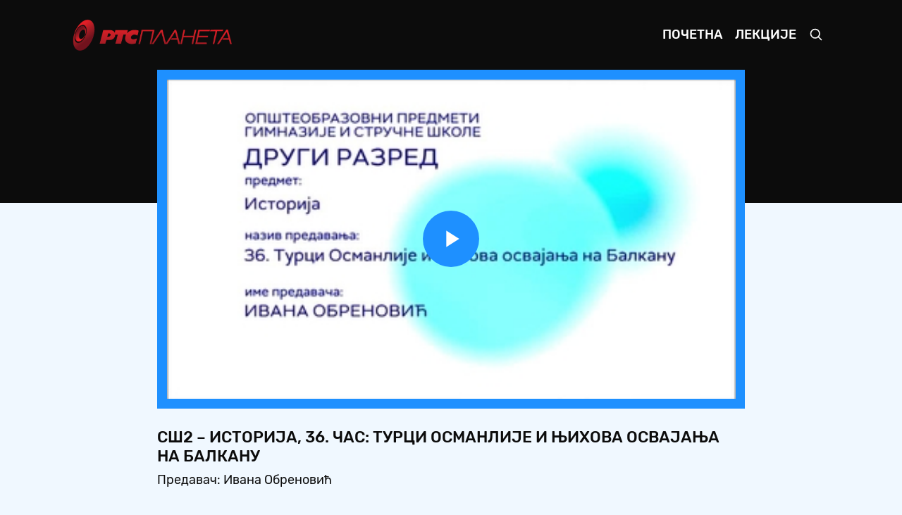

--- FILE ---
content_type: text/html; charset=UTF-8
request_url: https://mojaskola.rtsplaneta.rs/show/2016348/586/ss2-istorija-36-cas-turci-osmanlije-i-njixova-osvajanja-na-balkanu
body_size: 111958
content:
<!doctype html>
<html lang="ci">

<head>
    <meta charset="utf-8">
    <meta name="viewport" content="width=device-width, initial-scale=1, shrink-to-fit=no">
    <meta name="description" content="Предавач: Ивана Обреновић">
    <meta name="author" content="РТС">
    <title>СШ2 – Историја, 36. час: Турци Османлије и њихова освајања на Балкану - Moja школа</title>
    <link rel="icon" href="https://mojaskola.rtsplaneta.rs/favicon.ico">
    <link href="https://mojaskola.rtsplaneta.rs/assets/css/main.min.css?v=1.0.5" rel="stylesheet">
    <link href="https://mojaskola.rtsplaneta.rs/player/main.min.css?v=1.0.5" rel="stylesheet">
</head>

<body>

    <nav class="navbar navbar-expand-md navbar-dark bg-dark">

    <div class="container-fluid">

        <a class="navbar-brand py-0" href="https://mojaskola.rtsplaneta.rs">
            <img src="https://mojaskola.rtsplaneta.rs/assets/img/brand/logo.png" alt="" height="45">
        </a>

        <button class="navbar-toggler" type="button" data-toggle="collapse" data-target="#nav" aria-controls="nav" aria-expanded="false" aria-label="Toggle navigation">
            <span class="navbar-toggler-icon"></span>
        </button>

        <div class="collapse navbar-collapse" id="nav">

            <ul class="navbar-nav ml-auto">

                <li class="nav-item ">
                    <a class="nav-link" href="https://mojaskola.rtsplaneta.rs">Почетна</a>
                </li>

                <li class="nav-item ">
                    <a class="nav-link" href="https://mojaskola.rtsplaneta.rs/list">Лекције</a>
                </li>

                <li class="nav-item">
                    <a class="nav-link" href="#" data-toggle="modal" data-target="#search">
                        <svg xmlns="http://www.w3.org/2000/svg" width="20" height="20" fill="none" stroke="currentColor" stroke-linecap="round" stroke-linejoin="round" stroke-width="2" role="img" viewBox="0 0 24 24" focusable="false">
                            <title>Претрага</title>
                            <circle cx="10.5" cy="10.5" r="7.5" />
                            <path d="M21 21l-5.2-5.2" />
                        </svg>
                    </a>
                </li>

            </ul>

        </div>

    </div><!-- /.container-fluid -->

</nav><!-- /.navbar -->

    <main role="main" class="main">

        <div class="absolute-top w-100 height-40 bg-dark"></div>

        <div class="container-fluid">

            <section class="section show mb-3">

    <div class="row justify-content-center">

        <div class="col-12 col-xl-9">
            <article class="video">

    <div class="video-media position-relative d-block border-box">

        <div class="frame frame-16by9 overflow-hidden bg-primary">

            <video id="video" class="frame-item video-js vjs-minimal-skin vjs-blue-skin" autoplay controls preload="auto" width="884" height="497">
                <source src="https://rts-vod-skola-geo.morescreens.com/vod_hls/SS_2R_ISTORIJA_36CAS_TURCI_OSMANLIJE_OB_UTV_OK_ARH_299737_02042021_,360p,480p,576p,.mp4.urlset/playlist.m3u8" type="application/x-mpegURL" />
            </video>

        </div>

    </div><!-- /.video-media -->

    <div class="video-meta pt-3">

        <h5 class="mb-1 text-uppercase">СШ2 – Историја, 36. час: Турци Османлије и њихова освајања на Балкану</h5>

        <p class="video-summary mb-0">Предавач: Ивана Обреновић</p>

    </div><!-- /.video-meta -->

</article><!-- /.video -->
        </div><!-- /.col -->

    </div><!-- /.row -->

</section><!-- /.show -->

<section class="section list slider-list mb-3 p-3 p-xl-5 text-white bg-primary">

    
    
    <div class="listing">

        <h5 class="mb-3 text-uppercase">Предавања из општеобразовних предмета 2020/21</h5>

        <div class="grid" data-slide="59">
            
            <button class="slider-arrow slider-prev disabled" type="button">Prev</button>

            <div class="slider">

                <div class="slider-scroll">

                                        <article class="vod" data-id="1661030">

    <a class="vod-media position-relative d-block" href="https://mojaskola.rtsplaneta.rs/show/1661030/586/ss1-istorija-1-cas-uvodni-cas-istorija-kao-nauka">
        <span class="frame frame-16by9 bg-primary-soft">
            <img class="frame-item lozad" data-src="https://static.rtsplaneta.rs/client_api.php/image/transform/instance_id/1/tasks/thumbnail_fix/width/384/height/216/format/thumbnail/video_id/1661030" alt="">
        </span>

            </a><!-- /.vod-media -->

    <div class="vod-meta pt-2">

        <h6 class="mb-0">
            <a class="text-white" href="https://mojaskola.rtsplaneta.rs/show/1661030/586/ss1-istorija-1-cas-uvodni-cas-istorija-kao-nauka">
                СШ1 – Историја, 1. час: Уводни час - историја као наука
            </a>
        </h6>

    </div><!-- /.vod-meta -->

</article><!-- /.vod -->
                                        <article class="vod" data-id="1664360">

    <a class="vod-media position-relative d-block" href="https://mojaskola.rtsplaneta.rs/show/1664360/586/ss1-srpski-jezik-i-knjizevnost-6-cas-umetnicka-etika-laza-lazarevic-prvi-put-s-ocem-na-jutrenje">
        <span class="frame frame-16by9 bg-primary-soft">
            <img class="frame-item lozad" data-src="https://static.rtsplaneta.rs/client_api.php/image/transform/instance_id/1/tasks/thumbnail_fix/width/384/height/216/format/thumbnail/video_id/1664360" alt="">
        </span>

            </a><!-- /.vod-media -->

    <div class="vod-meta pt-2">

        <h6 class="mb-0">
            <a class="text-white" href="https://mojaskola.rtsplaneta.rs/show/1664360/586/ss1-srpski-jezik-i-knjizevnost-6-cas-umetnicka-etika-laza-lazarevic-prvi-put-s-ocem-na-jutrenje">
                СШ1 – Српски језик и књижевност, 6. час: Уметничка етика, Лаза Лазаревић &quot;Први пут с оцем на јутрење&quot; 
            </a>
        </h6>

    </div><!-- /.vod-meta -->

</article><!-- /.vod -->
                                        <article class="vod" data-id="1660659">

    <a class="vod-media position-relative d-block" href="https://mojaskola.rtsplaneta.rs/show/1660659/586/ss4-srpski-jezik-i-knjizevnost-1-cas-pregled-i-osnovne-informacije-o-predvidjenim-temama-u-4-razredu">
        <span class="frame frame-16by9 bg-primary-soft">
            <img class="frame-item lozad" data-src="https://static.rtsplaneta.rs/client_api.php/image/transform/instance_id/1/tasks/thumbnail_fix/width/384/height/216/format/thumbnail/video_id/1660659" alt="">
        </span>

            </a><!-- /.vod-media -->

    <div class="vod-meta pt-2">

        <h6 class="mb-0">
            <a class="text-white" href="https://mojaskola.rtsplaneta.rs/show/1660659/586/ss4-srpski-jezik-i-knjizevnost-1-cas-pregled-i-osnovne-informacije-o-predvidjenim-temama-u-4-razredu">
                СШ4 – Српски језик и књижевност, 1. час: Преглед и основне информације о предвиђеним темама у 4. разреду
            </a>
        </h6>

    </div><!-- /.vod-meta -->

</article><!-- /.vod -->
                                        <article class="vod" data-id="1671527">

    <a class="vod-media position-relative d-block" href="https://mojaskola.rtsplaneta.rs/show/1671527/586/ss2-geografija-8-cas-demografska-tranzicija-obrada">
        <span class="frame frame-16by9 bg-primary-soft">
            <img class="frame-item lozad" data-src="https://static.rtsplaneta.rs/client_api.php/image/transform/instance_id/1/tasks/thumbnail_fix/width/384/height/216/format/thumbnail/video_id/1671527" alt="">
        </span>

            </a><!-- /.vod-media -->

    <div class="vod-meta pt-2">

        <h6 class="mb-0">
            <a class="text-white" href="https://mojaskola.rtsplaneta.rs/show/1671527/586/ss2-geografija-8-cas-demografska-tranzicija-obrada">
                СШ2 – Географија, 8. час: Демографска транзиција (обрада)
            </a>
        </h6>

    </div><!-- /.vod-meta -->

</article><!-- /.vod -->
                                        <article class="vod" data-id="1668773">

    <a class="vod-media position-relative d-block" href="https://mojaskola.rtsplaneta.rs/show/1668773/586/ss2-srpski-jezik-i-knjizevnost-16-cas-klasicizam-u-srpskoj-knjizevnosti-jovan-sterija-popovic-tvrdica">
        <span class="frame frame-16by9 bg-primary-soft">
            <img class="frame-item lozad" data-src="https://static.rtsplaneta.rs/client_api.php/image/transform/instance_id/1/tasks/thumbnail_fix/width/384/height/216/format/thumbnail/video_id/1668773" alt="">
        </span>

            </a><!-- /.vod-media -->

    <div class="vod-meta pt-2">

        <h6 class="mb-0">
            <a class="text-white" href="https://mojaskola.rtsplaneta.rs/show/1668773/586/ss2-srpski-jezik-i-knjizevnost-16-cas-klasicizam-u-srpskoj-knjizevnosti-jovan-sterija-popovic-tvrdica">
                СШ2 – Српски језик и књижевност, 16. час: Класицизам у српској књижевности - Јован Стерија Поповић &quot;Тврдица&quot;
            </a>
        </h6>

    </div><!-- /.vod-meta -->

</article><!-- /.vod -->
                                        <article class="vod" data-id="1669995">

    <a class="vod-media position-relative d-block" href="https://mojaskola.rtsplaneta.rs/show/1669995/586/ss2-fizika-6-cas-temperatura-apsolutna-nula-parametri-stanja-gasa">
        <span class="frame frame-16by9 bg-primary-soft">
            <img class="frame-item lozad" data-src="https://static.rtsplaneta.rs/client_api.php/image/transform/instance_id/1/tasks/thumbnail_fix/width/384/height/216/format/thumbnail/video_id/1669995" alt="">
        </span>

            </a><!-- /.vod-media -->

    <div class="vod-meta pt-2">

        <h6 class="mb-0">
            <a class="text-white" href="https://mojaskola.rtsplaneta.rs/show/1669995/586/ss2-fizika-6-cas-temperatura-apsolutna-nula-parametri-stanja-gasa">
                СШ2 – Физика, 6. час: Температура, апсолутна нула, параметри стања гаса
            </a>
        </h6>

    </div><!-- /.vod-meta -->

</article><!-- /.vod -->
                                        <article class="vod" data-id="1669745">

    <a class="vod-media position-relative d-block" href="https://mojaskola.rtsplaneta.rs/show/1669745/586/ss3-matematika-5-cas-povrsina-prizme-utvrdjivanje">
        <span class="frame frame-16by9 bg-primary-soft">
            <img class="frame-item lozad" data-src="https://static.rtsplaneta.rs/client_api.php/image/transform/instance_id/1/tasks/thumbnail_fix/width/384/height/216/format/thumbnail/video_id/1669745" alt="">
        </span>

            </a><!-- /.vod-media -->

    <div class="vod-meta pt-2">

        <h6 class="mb-0">
            <a class="text-white" href="https://mojaskola.rtsplaneta.rs/show/1669745/586/ss3-matematika-5-cas-povrsina-prizme-utvrdjivanje">
                СШ3 – Математика, 5. час: Површина призме (утврђивање)
            </a>
        </h6>

    </div><!-- /.vod-meta -->

</article><!-- /.vod -->
                                        <article class="vod" data-id="1680282">

    <a class="vod-media position-relative d-block" href="https://mojaskola.rtsplaneta.rs/show/1680282/586/ss3-srpski-jezik-i-knjizevnost-10-cas-vojislav-ilic-u-poznu-jesen">
        <span class="frame frame-16by9 bg-primary-soft">
            <img class="frame-item lozad" data-src="https://static.rtsplaneta.rs/client_api.php/image/transform/instance_id/1/tasks/thumbnail_fix/width/384/height/216/format/thumbnail/video_id/1680282" alt="">
        </span>

            </a><!-- /.vod-media -->

    <div class="vod-meta pt-2">

        <h6 class="mb-0">
            <a class="text-white" href="https://mojaskola.rtsplaneta.rs/show/1680282/586/ss3-srpski-jezik-i-knjizevnost-10-cas-vojislav-ilic-u-poznu-jesen">
                СШ3 – Српски језик и књижевност, 10. час: Војислав Илић „У позну јесен“
            </a>
        </h6>

    </div><!-- /.vod-meta -->

</article><!-- /.vod -->
                                        <article class="vod" data-id="1685148">

    <a class="vod-media position-relative d-block" href="https://mojaskola.rtsplaneta.rs/show/1685148/586/ss4-srpski-jezik-i-knjizevnost-2-cas-slojevita-struktura-knjizevnoumetnickog-dela">
        <span class="frame frame-16by9 bg-primary-soft">
            <img class="frame-item lozad" data-src="https://static.rtsplaneta.rs/client_api.php/image/transform/instance_id/1/tasks/thumbnail_fix/width/384/height/216/format/thumbnail/video_id/1685148" alt="">
        </span>

            </a><!-- /.vod-media -->

    <div class="vod-meta pt-2">

        <h6 class="mb-0">
            <a class="text-white" href="https://mojaskola.rtsplaneta.rs/show/1685148/586/ss4-srpski-jezik-i-knjizevnost-2-cas-slojevita-struktura-knjizevnoumetnickog-dela">
                СШ4 – Српски језик и књижевност, 2. час: Слојевита структура књижевноуметничког дела
            </a>
        </h6>

    </div><!-- /.vod-meta -->

</article><!-- /.vod -->
                                        <article class="vod" data-id="1687557">

    <a class="vod-media position-relative d-block" href="https://mojaskola.rtsplaneta.rs/show/1687557/586/ss2-fizika-9-cas-bojl-mariotov-zakon">
        <span class="frame frame-16by9 bg-primary-soft">
            <img class="frame-item lozad" data-src="https://static.rtsplaneta.rs/client_api.php/image/transform/instance_id/1/tasks/thumbnail_fix/width/384/height/216/format/thumbnail/video_id/1687557" alt="">
        </span>

            </a><!-- /.vod-media -->

    <div class="vod-meta pt-2">

        <h6 class="mb-0">
            <a class="text-white" href="https://mojaskola.rtsplaneta.rs/show/1687557/586/ss2-fizika-9-cas-bojl-mariotov-zakon">
                СШ2 – Физика, 9. час: Бојл-Мариотов закон
            </a>
        </h6>

    </div><!-- /.vod-meta -->

</article><!-- /.vod -->
                                        <article class="vod" data-id="1691129">

    <a class="vod-media position-relative d-block" href="https://mojaskola.rtsplaneta.rs/show/1691129/586/ss1-srpski-jezik-i-knjizevnost-19-cas-roman-dobrilo-nenadic-dorotej-utvrdjivanje">
        <span class="frame frame-16by9 bg-primary-soft">
            <img class="frame-item lozad" data-src="https://static.rtsplaneta.rs/client_api.php/image/transform/instance_id/1/tasks/thumbnail_fix/width/384/height/216/format/thumbnail/video_id/1691129" alt="">
        </span>

            </a><!-- /.vod-media -->

    <div class="vod-meta pt-2">

        <h6 class="mb-0">
            <a class="text-white" href="https://mojaskola.rtsplaneta.rs/show/1691129/586/ss1-srpski-jezik-i-knjizevnost-19-cas-roman-dobrilo-nenadic-dorotej-utvrdjivanje">
                СШ1 – Српски језик и књижевност, 19. час: Роман: Добрило Ненадић „Доротеј‟ (утврђивање)
            </a>
        </h6>

    </div><!-- /.vod-meta -->

</article><!-- /.vod -->
                                        <article class="vod" data-id="1687581">

    <a class="vod-media position-relative d-block" href="https://mojaskola.rtsplaneta.rs/show/1687581/586/ss3-biologija-7-cas-nekodirajuce-rnk-i-diferencijalna-ekspresija-gena">
        <span class="frame frame-16by9 bg-primary-soft">
            <img class="frame-item lozad" data-src="https://static.rtsplaneta.rs/client_api.php/image/transform/instance_id/1/tasks/thumbnail_fix/width/384/height/216/format/thumbnail/video_id/1687581" alt="">
        </span>

            </a><!-- /.vod-media -->

    <div class="vod-meta pt-2">

        <h6 class="mb-0">
            <a class="text-white" href="https://mojaskola.rtsplaneta.rs/show/1687581/586/ss3-biologija-7-cas-nekodirajuce-rnk-i-diferencijalna-ekspresija-gena">
                СШ3 – Биологија, 7. час: Некодирајуће РНК и диференцијална експресија гена
            </a>
        </h6>

    </div><!-- /.vod-meta -->

</article><!-- /.vod -->
                                        <article class="vod" data-id="1681937">

    <a class="vod-media position-relative d-block" href="https://mojaskola.rtsplaneta.rs/show/1681937/586/ss4-xemija9-cas-lipidi-klasifikacija-masne-kiseline">
        <span class="frame frame-16by9 bg-primary-soft">
            <img class="frame-item lozad" data-src="https://static.rtsplaneta.rs/client_api.php/image/transform/instance_id/1/tasks/thumbnail_fix/width/384/height/216/format/thumbnail/video_id/1681937" alt="">
        </span>

            </a><!-- /.vod-media -->

    <div class="vod-meta pt-2">

        <h6 class="mb-0">
            <a class="text-white" href="https://mojaskola.rtsplaneta.rs/show/1681937/586/ss4-xemija9-cas-lipidi-klasifikacija-masne-kiseline">
                СШ4 – Хемија,9. час: Липиди, класификација, масне киселине
            </a>
        </h6>

    </div><!-- /.vod-meta -->

</article><!-- /.vod -->
                                        <article class="vod" data-id="1701494">

    <a class="vod-media position-relative d-block" href="https://mojaskola.rtsplaneta.rs/show/1701494/586/ss4-srpski-jezik-i-knjizevnost-15-cas-padezna-sinonimija">
        <span class="frame frame-16by9 bg-primary-soft">
            <img class="frame-item lozad" data-src="https://static.rtsplaneta.rs/client_api.php/image/transform/instance_id/1/tasks/thumbnail_fix/width/384/height/216/format/thumbnail/video_id/1701494" alt="">
        </span>

            </a><!-- /.vod-media -->

    <div class="vod-meta pt-2">

        <h6 class="mb-0">
            <a class="text-white" href="https://mojaskola.rtsplaneta.rs/show/1701494/586/ss4-srpski-jezik-i-knjizevnost-15-cas-padezna-sinonimija">
                СШ4 – Српски језик и књижевност, 15. час: Падежна синонимија
            </a>
        </h6>

    </div><!-- /.vod-meta -->

</article><!-- /.vod -->
                                        <article class="vod" data-id="1701491">

    <a class="vod-media position-relative d-block" href="https://mojaskola.rtsplaneta.rs/show/1701491/586/ss4-matematika-20-cas-prirastaj-funkcija-pojam-i-definicija-prvog-izvoda-funkcije">
        <span class="frame frame-16by9 bg-primary-soft">
            <img class="frame-item lozad" data-src="https://static.rtsplaneta.rs/client_api.php/image/transform/instance_id/1/tasks/thumbnail_fix/width/384/height/216/format/thumbnail/video_id/1701491" alt="">
        </span>

            </a><!-- /.vod-media -->

    <div class="vod-meta pt-2">

        <h6 class="mb-0">
            <a class="text-white" href="https://mojaskola.rtsplaneta.rs/show/1701491/586/ss4-matematika-20-cas-prirastaj-funkcija-pojam-i-definicija-prvog-izvoda-funkcije">
                СШ4 – Математика, 20. час: Прираштај функција. Појам и дефиниција првог извода функције
            </a>
        </h6>

    </div><!-- /.vod-meta -->

</article><!-- /.vod -->
                                        <article class="vod" data-id="1705943">

    <a class="vod-media position-relative d-block" href="https://mojaskola.rtsplaneta.rs/show/1705943/586/ss3-geografija-11-cas-klimatski-faktori-i-elementi-tipovi-klime-u-srbiji">
        <span class="frame frame-16by9 bg-primary-soft">
            <img class="frame-item lozad" data-src="https://static.rtsplaneta.rs/client_api.php/image/transform/instance_id/1/tasks/thumbnail_fix/width/384/height/216/format/thumbnail/video_id/1705943" alt="">
        </span>

            </a><!-- /.vod-media -->

    <div class="vod-meta pt-2">

        <h6 class="mb-0">
            <a class="text-white" href="https://mojaskola.rtsplaneta.rs/show/1705943/586/ss3-geografija-11-cas-klimatski-faktori-i-elementi-tipovi-klime-u-srbiji">
                СШ3 – Географија, 11. час: Климатски фактори и елементи, типови климе у Србији
            </a>
        </h6>

    </div><!-- /.vod-meta -->

</article><!-- /.vod -->
                                        <article class="vod" data-id="1707586">

    <a class="vod-media position-relative d-block" href="https://mojaskola.rtsplaneta.rs/show/1707586/586/ss4-srpski-jezik-i-knjizevnost-3-cas-knjizevno-delo-citalac-pisac-ivo-andric-razgovor-sa-gojom-obrada">
        <span class="frame frame-16by9 bg-primary-soft">
            <img class="frame-item lozad" data-src="https://static.rtsplaneta.rs/client_api.php/image/transform/instance_id/1/tasks/thumbnail_fix/width/384/height/216/format/thumbnail/video_id/1707586" alt="">
        </span>

            </a><!-- /.vod-media -->

    <div class="vod-meta pt-2">

        <h6 class="mb-0">
            <a class="text-white" href="https://mojaskola.rtsplaneta.rs/show/1707586/586/ss4-srpski-jezik-i-knjizevnost-3-cas-knjizevno-delo-citalac-pisac-ivo-andric-razgovor-sa-gojom-obrada">
                СШ4 – Српски језик и књижевност, 3. час: Књижевно дело, читалац, писац: Иво Андрић „Разговор са Гојом“ (обрада)
            </a>
        </h6>

    </div><!-- /.vod-meta -->

</article><!-- /.vod -->
                                        <article class="vod" data-id="1709282">

    <a class="vod-media position-relative d-block" href="https://mojaskola.rtsplaneta.rs/show/1709282/586/ss1-anatomija-i-fiziologija-6-cas-zglobovi">
        <span class="frame frame-16by9 bg-primary-soft">
            <img class="frame-item lozad" data-src="https://static.rtsplaneta.rs/client_api.php/image/transform/instance_id/1/tasks/thumbnail_fix/width/384/height/216/format/thumbnail/video_id/1709282" alt="">
        </span>

            </a><!-- /.vod-media -->

    <div class="vod-meta pt-2">

        <h6 class="mb-0">
            <a class="text-white" href="https://mojaskola.rtsplaneta.rs/show/1709282/586/ss1-anatomija-i-fiziologija-6-cas-zglobovi">
                СШ1 – Анатомија и физиологија, 6. час: Зглобови
            </a>
        </h6>

    </div><!-- /.vod-meta -->

</article><!-- /.vod -->
                                        <article class="vod" data-id="1715508">

    <a class="vod-media position-relative d-block" href="https://mojaskola.rtsplaneta.rs/show/1715508/586/ss2-srpski-jezik-i-knjizevnost-13-cas-milorad-pavic-izvrnuta-rukavica">
        <span class="frame frame-16by9 bg-primary-soft">
            <img class="frame-item lozad" data-src="https://static.rtsplaneta.rs/client_api.php/image/transform/instance_id/1/tasks/thumbnail_fix/width/384/height/216/format/thumbnail/video_id/1715508" alt="">
        </span>

            </a><!-- /.vod-media -->

    <div class="vod-meta pt-2">

        <h6 class="mb-0">
            <a class="text-white" href="https://mojaskola.rtsplaneta.rs/show/1715508/586/ss2-srpski-jezik-i-knjizevnost-13-cas-milorad-pavic-izvrnuta-rukavica">
                СШ2 – Српски језик и књижевност, 13. час: Милорад Павић: &quot;Изврнута рукавица&quot;
            </a>
        </h6>

    </div><!-- /.vod-meta -->

</article><!-- /.vod -->
                                        <article class="vod" data-id="1715877">

    <a class="vod-media position-relative d-block" href="https://mojaskola.rtsplaneta.rs/show/1715877/586/ss4-xemija-16-cas-aminokiseline-utvrdjivanje">
        <span class="frame frame-16by9 bg-primary-soft">
            <img class="frame-item lozad" data-src="https://static.rtsplaneta.rs/client_api.php/image/transform/instance_id/1/tasks/thumbnail_fix/width/384/height/216/format/thumbnail/video_id/1715877" alt="">
        </span>

            </a><!-- /.vod-media -->

    <div class="vod-meta pt-2">

        <h6 class="mb-0">
            <a class="text-white" href="https://mojaskola.rtsplaneta.rs/show/1715877/586/ss4-xemija-16-cas-aminokiseline-utvrdjivanje">
                СШ4 – Хемија, 16. час: Аминокиселине (утврђивање)
            </a>
        </h6>

    </div><!-- /.vod-meta -->

</article><!-- /.vod -->
                                        <article class="vod" data-id="1662427">

    <a class="vod-media position-relative d-block" href="https://mojaskola.rtsplaneta.rs/show/1662427/586/ss1-matematika-4-cas-skupovi-i-skupovne-operacije-kvantifikatori-obrada">
        <span class="frame frame-16by9 bg-primary-soft">
            <img class="frame-item lozad" data-src="https://static.rtsplaneta.rs/client_api.php/image/transform/instance_id/1/tasks/thumbnail_fix/width/384/height/216/format/thumbnail/video_id/1662427" alt="">
        </span>

            </a><!-- /.vod-media -->

    <div class="vod-meta pt-2">

        <h6 class="mb-0">
            <a class="text-white" href="https://mojaskola.rtsplaneta.rs/show/1662427/586/ss1-matematika-4-cas-skupovi-i-skupovne-operacije-kvantifikatori-obrada">
                СШ1 – Математика, 4. час: Скупови и скуповне операције. Квантификатори (обрада)
            </a>
        </h6>

    </div><!-- /.vod-meta -->

</article><!-- /.vod -->
                                        <article class="vod" data-id="1717416">

    <a class="vod-media position-relative d-block" href="https://mojaskola.rtsplaneta.rs/show/1717416/586/ss1-matematika-23-cas-apsolutna-vrednost-realnog-broja-obrada">
        <span class="frame frame-16by9 bg-primary-soft">
            <img class="frame-item lozad" data-src="https://static.rtsplaneta.rs/client_api.php/image/transform/instance_id/1/tasks/thumbnail_fix/width/384/height/216/format/thumbnail/video_id/1717416" alt="">
        </span>

            </a><!-- /.vod-media -->

    <div class="vod-meta pt-2">

        <h6 class="mb-0">
            <a class="text-white" href="https://mojaskola.rtsplaneta.rs/show/1717416/586/ss1-matematika-23-cas-apsolutna-vrednost-realnog-broja-obrada">
                СШ1 – Математика, 23. час: Апсолутна вредност реалног броја (обрада)
            </a>
        </h6>

    </div><!-- /.vod-meta -->

</article><!-- /.vod -->
                                        <article class="vod" data-id="1720639">

    <a class="vod-media position-relative d-block" href="https://mojaskola.rtsplaneta.rs/show/1720639/586/ss4-biologija-13-cas-postembrionalno-razvice-metamorfoza-starenje-utvrdjivanje">
        <span class="frame frame-16by9 bg-primary-soft">
            <img class="frame-item lozad" data-src="https://static.rtsplaneta.rs/client_api.php/image/transform/instance_id/1/tasks/thumbnail_fix/width/384/height/216/format/thumbnail/video_id/1720639" alt="">
        </span>

            </a><!-- /.vod-media -->

    <div class="vod-meta pt-2">

        <h6 class="mb-0">
            <a class="text-white" href="https://mojaskola.rtsplaneta.rs/show/1720639/586/ss4-biologija-13-cas-postembrionalno-razvice-metamorfoza-starenje-utvrdjivanje">
                СШ4 – Биологија, 13. час: Постембрионално развиће, метаморфоза, старење (утврђивање)
            </a>
        </h6>

    </div><!-- /.vod-meta -->

</article><!-- /.vod -->
                                        <article class="vod" data-id="1717536">

    <a class="vod-media position-relative d-block" href="https://mojaskola.rtsplaneta.rs/show/1717536/586/ss3-matematika-22-cas-povrsina-i-zapremina-valjka-utvrdjivanje">
        <span class="frame frame-16by9 bg-primary-soft">
            <img class="frame-item lozad" data-src="https://static.rtsplaneta.rs/client_api.php/image/transform/instance_id/1/tasks/thumbnail_fix/width/384/height/216/format/thumbnail/video_id/1717536" alt="">
        </span>

            </a><!-- /.vod-media -->

    <div class="vod-meta pt-2">

        <h6 class="mb-0">
            <a class="text-white" href="https://mojaskola.rtsplaneta.rs/show/1717536/586/ss3-matematika-22-cas-povrsina-i-zapremina-valjka-utvrdjivanje">
                СШ3 – Математика, 22. час: Површина и запремина ваљка (утврђивање)
            </a>
        </h6>

    </div><!-- /.vod-meta -->

</article><!-- /.vod -->
                                        <article class="vod" data-id="1740119">

    <a class="vod-media position-relative d-block" href="https://mojaskola.rtsplaneta.rs/show/1740119/586/ss1-matematika-27-cas-racunanje-sa-pribliznim-vrednostima-brojeva-utvrdjivanje">
        <span class="frame frame-16by9 bg-primary-soft">
            <img class="frame-item lozad" data-src="https://static.rtsplaneta.rs/client_api.php/image/transform/instance_id/1/tasks/thumbnail_fix/width/384/height/216/format/thumbnail/video_id/1740119" alt="">
        </span>

            </a><!-- /.vod-media -->

    <div class="vod-meta pt-2">

        <h6 class="mb-0">
            <a class="text-white" href="https://mojaskola.rtsplaneta.rs/show/1740119/586/ss1-matematika-27-cas-racunanje-sa-pribliznim-vrednostima-brojeva-utvrdjivanje">
                СШ1 – Математика, 27. час: Рачунање са приближним вредностима бројева (утврђивање)
            </a>
        </h6>

    </div><!-- /.vod-meta -->

</article><!-- /.vod -->
                                        <article class="vod" data-id="1756439">

    <a class="vod-media position-relative d-block" href="https://mojaskola.rtsplaneta.rs/show/1756439/586/ss4-fizika-17-cas-kvantna-priroda-svetlosti-utvrdjivanje">
        <span class="frame frame-16by9 bg-primary-soft">
            <img class="frame-item lozad" data-src="https://static.rtsplaneta.rs/client_api.php/image/transform/instance_id/1/tasks/thumbnail_fix/width/384/height/216/format/thumbnail/video_id/1756439" alt="">
        </span>

            </a><!-- /.vod-media -->

    <div class="vod-meta pt-2">

        <h6 class="mb-0">
            <a class="text-white" href="https://mojaskola.rtsplaneta.rs/show/1756439/586/ss4-fizika-17-cas-kvantna-priroda-svetlosti-utvrdjivanje">
                СШ4 – Физика, 17. час: Квантна природа светлости (утврђивање)
            </a>
        </h6>

    </div><!-- /.vod-meta -->

</article><!-- /.vod -->
                                        <article class="vod" data-id="1759697">

    <a class="vod-media position-relative d-block" href="https://mojaskola.rtsplaneta.rs/show/1759697/586/ss2-fizika-22-cas-adijabatski-proces-utvrdjivanje">
        <span class="frame frame-16by9 bg-primary-soft">
            <img class="frame-item lozad" data-src="https://static.rtsplaneta.rs/client_api.php/image/transform/instance_id/1/tasks/thumbnail_fix/width/384/height/216/format/thumbnail/video_id/1759697" alt="">
        </span>

            </a><!-- /.vod-media -->

    <div class="vod-meta pt-2">

        <h6 class="mb-0">
            <a class="text-white" href="https://mojaskola.rtsplaneta.rs/show/1759697/586/ss2-fizika-22-cas-adijabatski-proces-utvrdjivanje">
                СШ2 – Физика, 22. час: Адијабатски процес (утврђивање)
            </a>
        </h6>

    </div><!-- /.vod-meta -->

</article><!-- /.vod -->
                                        <article class="vod" data-id="1768650">

    <a class="vod-media position-relative d-block" href="https://mojaskola.rtsplaneta.rs/show/1768650/586/ss2-srpski-jezik-i-knjizevnost-34-cas-meri-seli-frankenstajn-obrada">
        <span class="frame frame-16by9 bg-primary-soft">
            <img class="frame-item lozad" data-src="https://static.rtsplaneta.rs/client_api.php/image/transform/instance_id/1/tasks/thumbnail_fix/width/384/height/216/format/thumbnail/video_id/1768650" alt="">
        </span>

            </a><!-- /.vod-media -->

    <div class="vod-meta pt-2">

        <h6 class="mb-0">
            <a class="text-white" href="https://mojaskola.rtsplaneta.rs/show/1768650/586/ss2-srpski-jezik-i-knjizevnost-34-cas-meri-seli-frankenstajn-obrada">
                СШ2 – Српски језик и књижевност, 34. час: Мери Шели: „Франкенштајн“ (обрада)
            </a>
        </h6>

    </div><!-- /.vod-meta -->

</article><!-- /.vod -->
                                        <article class="vod" data-id="1766134">

    <a class="vod-media position-relative d-block" href="https://mojaskola.rtsplaneta.rs/show/1766134/586/ss4-fizika-18-cas-komptonov-efekat-korpuskalarno-talasni-dualizam-svetlosti">
        <span class="frame frame-16by9 bg-primary-soft">
            <img class="frame-item lozad" data-src="https://static.rtsplaneta.rs/client_api.php/image/transform/instance_id/1/tasks/thumbnail_fix/width/384/height/216/format/thumbnail/video_id/1766134" alt="">
        </span>

            </a><!-- /.vod-media -->

    <div class="vod-meta pt-2">

        <h6 class="mb-0">
            <a class="text-white" href="https://mojaskola.rtsplaneta.rs/show/1766134/586/ss4-fizika-18-cas-komptonov-efekat-korpuskalarno-talasni-dualizam-svetlosti">
                СШ4 – Физика, 18. час: Комптонов ефекат. Корпускаларно-таласни дуализам светлости
            </a>
        </h6>

    </div><!-- /.vod-meta -->

</article><!-- /.vod -->
                                        <article class="vod" data-id="1773408">

    <a class="vod-media position-relative d-block" href="https://mojaskola.rtsplaneta.rs/show/1773408/586/ss3-matematika-31-cas-povrsina-i-zapremina-slozenix-rotacionix-tela-obrada">
        <span class="frame frame-16by9 bg-primary-soft">
            <img class="frame-item lozad" data-src="https://static.rtsplaneta.rs/client_api.php/image/transform/instance_id/1/tasks/thumbnail_fix/width/384/height/216/format/thumbnail/video_id/1773408" alt="">
        </span>

            </a><!-- /.vod-media -->

    <div class="vod-meta pt-2">

        <h6 class="mb-0">
            <a class="text-white" href="https://mojaskola.rtsplaneta.rs/show/1773408/586/ss3-matematika-31-cas-povrsina-i-zapremina-slozenix-rotacionix-tela-obrada">
                СШ3 – Математика, 31. час: Површина и запремина сложених ротационих тела - обрада
            </a>
        </h6>

    </div><!-- /.vod-meta -->

</article><!-- /.vod -->
                                        <article class="vod" data-id="1778126">

    <a class="vod-media position-relative d-block" href="https://mojaskola.rtsplaneta.rs/show/1778126/586/ss2-srpski-jezik-i-knjizevnost-47-cas-razvoj-srpskog-knjizevnog-jezika-u-drugoj-polovini-19-i-u-20-veku-obrada">
        <span class="frame frame-16by9 bg-primary-soft">
            <img class="frame-item lozad" data-src="https://static.rtsplaneta.rs/client_api.php/image/transform/instance_id/1/tasks/thumbnail_fix/width/384/height/216/format/thumbnail/video_id/1778126" alt="">
        </span>

            </a><!-- /.vod-media -->

    <div class="vod-meta pt-2">

        <h6 class="mb-0">
            <a class="text-white" href="https://mojaskola.rtsplaneta.rs/show/1778126/586/ss2-srpski-jezik-i-knjizevnost-47-cas-razvoj-srpskog-knjizevnog-jezika-u-drugoj-polovini-19-i-u-20-veku-obrada">
                СШ2 – Српски језик и књижевност, 47. час: Развој српског књижевног језика у другој половини 19. и у 20. веку - обрада
            </a>
        </h6>

    </div><!-- /.vod-meta -->

</article><!-- /.vod -->
                                        <article class="vod" data-id="1782986">

    <a class="vod-media position-relative d-block" href="https://mojaskola.rtsplaneta.rs/show/1782986/586/ss4-biologija-15-cas-maticne-celije-i-abortus-utvrdjivanje">
        <span class="frame frame-16by9 bg-primary-soft">
            <img class="frame-item lozad" data-src="https://static.rtsplaneta.rs/client_api.php/image/transform/instance_id/1/tasks/thumbnail_fix/width/384/height/216/format/thumbnail/video_id/1782986" alt="">
        </span>

            </a><!-- /.vod-media -->

    <div class="vod-meta pt-2">

        <h6 class="mb-0">
            <a class="text-white" href="https://mojaskola.rtsplaneta.rs/show/1782986/586/ss4-biologija-15-cas-maticne-celije-i-abortus-utvrdjivanje">
                СШ4 – Биологија, 15. час: Матичне ћелије и абортус - утврђивање
            </a>
        </h6>

    </div><!-- /.vod-meta -->

</article><!-- /.vod -->
                                        <article class="vod" data-id="1791567">

    <a class="vod-media position-relative d-block" href="https://mojaskola.rtsplaneta.rs/show/1791567/586/ss3-xemija-19-cas-ciklialkani-nomenklatura-geometrijska-izomerija-konformacije">
        <span class="frame frame-16by9 bg-primary-soft">
            <img class="frame-item lozad" data-src="https://static.rtsplaneta.rs/client_api.php/image/transform/instance_id/1/tasks/thumbnail_fix/width/384/height/216/format/thumbnail/video_id/1791567" alt="">
        </span>

            </a><!-- /.vod-media -->

    <div class="vod-meta pt-2">

        <h6 class="mb-0">
            <a class="text-white" href="https://mojaskola.rtsplaneta.rs/show/1791567/586/ss3-xemija-19-cas-ciklialkani-nomenklatura-geometrijska-izomerija-konformacije">
                СШ3 – Хемија, 19. час: Циклиалкани – номенклатура, геометријска изомерија, конформације
            </a>
        </h6>

    </div><!-- /.vod-meta -->

</article><!-- /.vod -->
                                        <article class="vod" data-id="1794104">

    <a class="vod-media position-relative d-block" href="https://mojaskola.rtsplaneta.rs/show/1794104/586/ss4-biologija-16-cas-biologija-razvica-sistematizacija">
        <span class="frame frame-16by9 bg-primary-soft">
            <img class="frame-item lozad" data-src="https://static.rtsplaneta.rs/client_api.php/image/transform/instance_id/1/tasks/thumbnail_fix/width/384/height/216/format/thumbnail/video_id/1794104" alt="">
        </span>

            </a><!-- /.vod-media -->

    <div class="vod-meta pt-2">

        <h6 class="mb-0">
            <a class="text-white" href="https://mojaskola.rtsplaneta.rs/show/1794104/586/ss4-biologija-16-cas-biologija-razvica-sistematizacija">
                СШ4 – Биологија, 16. час: Биологија развића (систематизација)
            </a>
        </h6>

    </div><!-- /.vod-meta -->

</article><!-- /.vod -->
                                        <article class="vod" data-id="1802138">

    <a class="vod-media position-relative d-block" href="https://mojaskola.rtsplaneta.rs/show/1802138/586/ss2-srpski-jezik-i-knjizevnost-39-cas-vuk-stefanovic-karadzic-kritika-na-roman-ljubomir-u-jelisiumu-obrada">
        <span class="frame frame-16by9 bg-primary-soft">
            <img class="frame-item lozad" data-src="https://static.rtsplaneta.rs/client_api.php/image/transform/instance_id/1/tasks/thumbnail_fix/width/384/height/216/format/thumbnail/video_id/1802138" alt="">
        </span>

            </a><!-- /.vod-media -->

    <div class="vod-meta pt-2">

        <h6 class="mb-0">
            <a class="text-white" href="https://mojaskola.rtsplaneta.rs/show/1802138/586/ss2-srpski-jezik-i-knjizevnost-39-cas-vuk-stefanovic-karadzic-kritika-na-roman-ljubomir-u-jelisiumu-obrada">
                СШ2 – Српски језик и књижевност, 39. час: Вук Стефановић Караџић - критика на роман &quot;Љубомир у Јелисиуму&quot; (обрада)
            </a>
        </h6>

    </div><!-- /.vod-meta -->

</article><!-- /.vod -->
                                        <article class="vod" data-id="1805206">

    <a class="vod-media position-relative d-block" href="https://mojaskola.rtsplaneta.rs/show/1805206/586/ss2-srpski-jezik-i-knjizevnost-48-cas-romantizam-u-srpskoj-knjizevnosti-djura-jaksic-orao">
        <span class="frame frame-16by9 bg-primary-soft">
            <img class="frame-item lozad" data-src="https://static.rtsplaneta.rs/client_api.php/image/transform/instance_id/1/tasks/thumbnail_fix/width/384/height/216/format/thumbnail/video_id/1805206" alt="">
        </span>

            </a><!-- /.vod-media -->

    <div class="vod-meta pt-2">

        <h6 class="mb-0">
            <a class="text-white" href="https://mojaskola.rtsplaneta.rs/show/1805206/586/ss2-srpski-jezik-i-knjizevnost-48-cas-romantizam-u-srpskoj-knjizevnosti-djura-jaksic-orao">
                СШ2 – Српски језик и књижевност, 48. час: Романтизам у српској књижевности, Ђура Јакшић „Орао“
            </a>
        </h6>

    </div><!-- /.vod-meta -->

</article><!-- /.vod -->
                                        <article class="vod" data-id="1810689">

    <a class="vod-media position-relative d-block" href="https://mojaskola.rtsplaneta.rs/show/1810689/586/ss1-matematika-25-cas-priblizne-vrednosti-brojeva-apsolutna-i-relativna-greska-obrada">
        <span class="frame frame-16by9 bg-primary-soft">
            <img class="frame-item lozad" data-src="https://static.rtsplaneta.rs/client_api.php/image/transform/instance_id/1/tasks/thumbnail_fix/width/384/height/216/format/thumbnail/video_id/1810689" alt="">
        </span>

            </a><!-- /.vod-media -->

    <div class="vod-meta pt-2">

        <h6 class="mb-0">
            <a class="text-white" href="https://mojaskola.rtsplaneta.rs/show/1810689/586/ss1-matematika-25-cas-priblizne-vrednosti-brojeva-apsolutna-i-relativna-greska-obrada">
                СШ1 – Математика, 25. час: Приближне вредности бројева. Апсолутна и релативна грешка - обрада
            </a>
        </h6>

    </div><!-- /.vod-meta -->

</article><!-- /.vod -->
                                        <article class="vod" data-id="1816200">

    <a class="vod-media position-relative d-block" href="https://mojaskola.rtsplaneta.rs/show/1816200/586/ss1-biologija-29-cas-makromolekuli-i-beotexnologija-obrada">
        <span class="frame frame-16by9 bg-primary-soft">
            <img class="frame-item lozad" data-src="https://static.rtsplaneta.rs/client_api.php/image/transform/instance_id/1/tasks/thumbnail_fix/width/384/height/216/format/thumbnail/video_id/1816200" alt="">
        </span>

            </a><!-- /.vod-media -->

    <div class="vod-meta pt-2">

        <h6 class="mb-0">
            <a class="text-white" href="https://mojaskola.rtsplaneta.rs/show/1816200/586/ss1-biologija-29-cas-makromolekuli-i-beotexnologija-obrada">
                СШ1 – Биологија, 29. час: Макромолекули и беотехнологија (обрада)
            </a>
        </h6>

    </div><!-- /.vod-meta -->

</article><!-- /.vod -->
                                        <article class="vod" data-id="1818082">

    <a class="vod-media position-relative d-block" href="https://mojaskola.rtsplaneta.rs/show/1818082/586/ss4-matematika-41-cas-ispitivanje-i-crtanje-grafika-funkcije-utvrdjivanje">
        <span class="frame frame-16by9 bg-primary-soft">
            <img class="frame-item lozad" data-src="https://static.rtsplaneta.rs/client_api.php/image/transform/instance_id/1/tasks/thumbnail_fix/width/384/height/216/format/thumbnail/video_id/1818082" alt="">
        </span>

            </a><!-- /.vod-media -->

    <div class="vod-meta pt-2">

        <h6 class="mb-0">
            <a class="text-white" href="https://mojaskola.rtsplaneta.rs/show/1818082/586/ss4-matematika-41-cas-ispitivanje-i-crtanje-grafika-funkcije-utvrdjivanje">
                СШ4 – Математика, 41. час: Испитивање и цртање графика функције - утврђивање
            </a>
        </h6>

    </div><!-- /.vod-meta -->

</article><!-- /.vod -->
                                        <article class="vod" data-id="1821556">

    <a class="vod-media position-relative d-block" href="https://mojaskola.rtsplaneta.rs/show/1821556/586/ss3-matematika-39-cas-definicija-i-osnovni-pojmovi-operacije-sa-vektorima-slobodni-vektori">
        <span class="frame frame-16by9 bg-primary-soft">
            <img class="frame-item lozad" data-src="https://static.rtsplaneta.rs/client_api.php/image/transform/instance_id/1/tasks/thumbnail_fix/width/384/height/216/format/thumbnail/video_id/1821556" alt="">
        </span>

            </a><!-- /.vod-media -->

    <div class="vod-meta pt-2">

        <h6 class="mb-0">
            <a class="text-white" href="https://mojaskola.rtsplaneta.rs/show/1821556/586/ss3-matematika-39-cas-definicija-i-osnovni-pojmovi-operacije-sa-vektorima-slobodni-vektori">
                СШ3 – Математика, 39. час: Дефиниција и основни појмови, операције са векторима, слободни вектори
            </a>
        </h6>

    </div><!-- /.vod-meta -->

</article><!-- /.vod -->
                                        <article class="vod" data-id="1821804">

    <a class="vod-media position-relative d-block" href="https://mojaskola.rtsplaneta.rs/show/1821804/586/ss3-matematika-46-cas-mesoviti-proizvod-vektora-obrada">
        <span class="frame frame-16by9 bg-primary-soft">
            <img class="frame-item lozad" data-src="https://static.rtsplaneta.rs/client_api.php/image/transform/instance_id/1/tasks/thumbnail_fix/width/384/height/216/format/thumbnail/video_id/1821804" alt="">
        </span>

            </a><!-- /.vod-media -->

    <div class="vod-meta pt-2">

        <h6 class="mb-0">
            <a class="text-white" href="https://mojaskola.rtsplaneta.rs/show/1821804/586/ss3-matematika-46-cas-mesoviti-proizvod-vektora-obrada">
                СШ3 – Математика, 46. час: Мешовити производ вектора, обрада
            </a>
        </h6>

    </div><!-- /.vod-meta -->

</article><!-- /.vod -->
                                        <article class="vod" data-id="1826944">

    <a class="vod-media position-relative d-block" href="https://mojaskola.rtsplaneta.rs/show/1826944/586/ss2-fizika-26-cas-drugi-princip-termodinamike-i-njegov-statisticki-smisao">
        <span class="frame frame-16by9 bg-primary-soft">
            <img class="frame-item lozad" data-src="https://static.rtsplaneta.rs/client_api.php/image/transform/instance_id/1/tasks/thumbnail_fix/width/384/height/216/format/thumbnail/video_id/1826944" alt="">
        </span>

            </a><!-- /.vod-media -->

    <div class="vod-meta pt-2">

        <h6 class="mb-0">
            <a class="text-white" href="https://mojaskola.rtsplaneta.rs/show/1826944/586/ss2-fizika-26-cas-drugi-princip-termodinamike-i-njegov-statisticki-smisao">
                СШ2 – Физика, 26. час: Други принцип термодинамике и његов статистички смисао
            </a>
        </h6>

    </div><!-- /.vod-meta -->

</article><!-- /.vod -->
                                        <article class="vod" data-id="1835495">

    <a class="vod-media position-relative d-block" href="https://mojaskola.rtsplaneta.rs/show/1835495/586/ss1-biologija-26-cas-dnk-gradja-i-udvajanje-obrada">
        <span class="frame frame-16by9 bg-primary-soft">
            <img class="frame-item lozad" data-src="https://static.rtsplaneta.rs/client_api.php/image/transform/instance_id/1/tasks/thumbnail_fix/width/384/height/216/format/thumbnail/video_id/1835495" alt="">
        </span>

            </a><!-- /.vod-media -->

    <div class="vod-meta pt-2">

        <h6 class="mb-0">
            <a class="text-white" href="https://mojaskola.rtsplaneta.rs/show/1835495/586/ss1-biologija-26-cas-dnk-gradja-i-udvajanje-obrada">
                СШ1 – Биологија, 26. час: ДНК - грађа и удвајање (обрада)
            </a>
        </h6>

    </div><!-- /.vod-meta -->

</article><!-- /.vod -->
                                        <article class="vod" data-id="1839398">

    <a class="vod-media position-relative d-block" href="https://mojaskola.rtsplaneta.rs/show/1839398/586/ss2-biologija-29-cas-usvajanje-vode-i-minerala-transpiracija-i-transport-kod-biljaka-obrada">
        <span class="frame frame-16by9 bg-primary-soft">
            <img class="frame-item lozad" data-src="https://static.rtsplaneta.rs/client_api.php/image/transform/instance_id/1/tasks/thumbnail_fix/width/384/height/216/format/thumbnail/video_id/1839398" alt="">
        </span>

            </a><!-- /.vod-media -->

    <div class="vod-meta pt-2">

        <h6 class="mb-0">
            <a class="text-white" href="https://mojaskola.rtsplaneta.rs/show/1839398/586/ss2-biologija-29-cas-usvajanje-vode-i-minerala-transpiracija-i-transport-kod-biljaka-obrada">
                СШ2 – Биологија, 29. час: Усвајање воде и минерала, транспирација и транспорт код биљака (обрада)
            </a>
        </h6>

    </div><!-- /.vod-meta -->

</article><!-- /.vod -->
                                        <article class="vod" data-id="1841230">

    <a class="vod-media position-relative d-block" href="https://mojaskola.rtsplaneta.rs/show/1841230/586/ss2-matematika-46-cas-tok-i-grafik-kvadratne-funkcije-utvrdjivanje">
        <span class="frame frame-16by9 bg-primary-soft">
            <img class="frame-item lozad" data-src="https://static.rtsplaneta.rs/client_api.php/image/transform/instance_id/1/tasks/thumbnail_fix/width/384/height/216/format/thumbnail/video_id/1841230" alt="">
        </span>

            </a><!-- /.vod-media -->

    <div class="vod-meta pt-2">

        <h6 class="mb-0">
            <a class="text-white" href="https://mojaskola.rtsplaneta.rs/show/1841230/586/ss2-matematika-46-cas-tok-i-grafik-kvadratne-funkcije-utvrdjivanje">
                СШ2 – Математика, 46. час: Ток и график квадратне функције (утврђивање)
            </a>
        </h6>

    </div><!-- /.vod-meta -->

</article><!-- /.vod -->
                                        <article class="vod" data-id="1878075">

    <a class="vod-media position-relative d-block" href="https://mojaskola.rtsplaneta.rs/show/1878075/586/ss1-fizika-26-cas-njutnovi-zakoni-mexanike-utvrdjivanje">
        <span class="frame frame-16by9 bg-primary-soft">
            <img class="frame-item lozad" data-src="https://static.rtsplaneta.rs/client_api.php/image/transform/instance_id/1/tasks/thumbnail_fix/width/384/height/216/format/thumbnail/video_id/1878075" alt="">
        </span>

            </a><!-- /.vod-media -->

    <div class="vod-meta pt-2">

        <h6 class="mb-0">
            <a class="text-white" href="https://mojaskola.rtsplaneta.rs/show/1878075/586/ss1-fizika-26-cas-njutnovi-zakoni-mexanike-utvrdjivanje">
                СШ1 – Физика, 26. час: Њутнови закони механике (утврђивање)
            </a>
        </h6>

    </div><!-- /.vod-meta -->

</article><!-- /.vod -->
                                        <article class="vod" data-id="1879216">

    <a class="vod-media position-relative d-block" href="https://mojaskola.rtsplaneta.rs/show/1879216/586/ss2-xemija-26-cas-puferi-obrada">
        <span class="frame frame-16by9 bg-primary-soft">
            <img class="frame-item lozad" data-src="https://static.rtsplaneta.rs/client_api.php/image/transform/instance_id/1/tasks/thumbnail_fix/width/384/height/216/format/thumbnail/video_id/1879216" alt="">
        </span>

            </a><!-- /.vod-media -->

    <div class="vod-meta pt-2">

        <h6 class="mb-0">
            <a class="text-white" href="https://mojaskola.rtsplaneta.rs/show/1879216/586/ss2-xemija-26-cas-puferi-obrada">
                СШ2 – Хемија, 26. час: Пуфери (обрада)
            </a>
        </h6>

    </div><!-- /.vod-meta -->

</article><!-- /.vod -->
                                        <article class="vod" data-id="1878090">

    <a class="vod-media position-relative d-block" href="https://mojaskola.rtsplaneta.rs/show/1878090/586/ss1-fizika-31-cas-inercijalni-i-neinercijalni-referentni-sistemi-sile-inercije">
        <span class="frame frame-16by9 bg-primary-soft">
            <img class="frame-item lozad" data-src="https://static.rtsplaneta.rs/client_api.php/image/transform/instance_id/1/tasks/thumbnail_fix/width/384/height/216/format/thumbnail/video_id/1878090" alt="">
        </span>

            </a><!-- /.vod-media -->

    <div class="vod-meta pt-2">

        <h6 class="mb-0">
            <a class="text-white" href="https://mojaskola.rtsplaneta.rs/show/1878090/586/ss1-fizika-31-cas-inercijalni-i-neinercijalni-referentni-sistemi-sile-inercije">
                СШ1 – Физика, 31. час: Инерцијални и неинерцијални референтни системи. Силе инерције
            </a>
        </h6>

    </div><!-- /.vod-meta -->

</article><!-- /.vod -->
                                        <article class="vod" data-id="1889264">

    <a class="vod-media position-relative d-block" href="https://mojaskola.rtsplaneta.rs/show/1889264/586/ss4-srpski-jezik-i-knjizevnost-43-cas-dobrica-cosic-vreme-smrti-obrada">
        <span class="frame frame-16by9 bg-primary-soft">
            <img class="frame-item lozad" data-src="https://static.rtsplaneta.rs/client_api.php/image/transform/instance_id/1/tasks/thumbnail_fix/width/384/height/216/format/thumbnail/video_id/1889264" alt="">
        </span>

            </a><!-- /.vod-media -->

    <div class="vod-meta pt-2">

        <h6 class="mb-0">
            <a class="text-white" href="https://mojaskola.rtsplaneta.rs/show/1889264/586/ss4-srpski-jezik-i-knjizevnost-43-cas-dobrica-cosic-vreme-smrti-obrada">
                СШ4 – Српски језик и књижевност, 43. час: Добрица Ћосић: “Време смрти“ - обрада
            </a>
        </h6>

    </div><!-- /.vod-meta -->

</article><!-- /.vod -->
                                        <article class="vod" data-id="1898253">

    <a class="vod-media position-relative d-block" href="https://mojaskola.rtsplaneta.rs/show/1898253/586/ss3-fizika-28-cas-mexanicki-xarmonijski-oscilator-i-velicine-kojima-se-opisuje-njegovo-kretanje-energija-xarmonijskog">
        <span class="frame frame-16by9 bg-primary-soft">
            <img class="frame-item lozad" data-src="https://static.rtsplaneta.rs/client_api.php/image/transform/instance_id/1/tasks/thumbnail_fix/width/384/height/216/format/thumbnail/video_id/1898253" alt="">
        </span>

            </a><!-- /.vod-media -->

    <div class="vod-meta pt-2">

        <h6 class="mb-0">
            <a class="text-white" href="https://mojaskola.rtsplaneta.rs/show/1898253/586/ss3-fizika-28-cas-mexanicki-xarmonijski-oscilator-i-velicine-kojima-se-opisuje-njegovo-kretanje-energija-xarmonijskog">
                СШ3 – Физика, 28. час: Механички хармонијски осцилатор и величине којима се описује његово кретање, енергија хармонијског...
            </a>
        </h6>

    </div><!-- /.vod-meta -->

</article><!-- /.vod -->
                                        <article class="vod" data-id="1911446">

    <a class="vod-media position-relative d-block" href="https://mojaskola.rtsplaneta.rs/show/1911446/586/ss3-istorija-33-cas-srpski-narod-u-revoluciji-od-1848-do-1849-godine-srpska-vojvodina-obrada">
        <span class="frame frame-16by9 bg-primary-soft">
            <img class="frame-item lozad" data-src="https://static.rtsplaneta.rs/client_api.php/image/transform/instance_id/1/tasks/thumbnail_fix/width/384/height/216/format/thumbnail/video_id/1911446" alt="">
        </span>

            </a><!-- /.vod-media -->

    <div class="vod-meta pt-2">

        <h6 class="mb-0">
            <a class="text-white" href="https://mojaskola.rtsplaneta.rs/show/1911446/586/ss3-istorija-33-cas-srpski-narod-u-revoluciji-od-1848-do-1849-godine-srpska-vojvodina-obrada">
                СШ3 – Историја, 33. час: Српски народ у револуцији од 1848. до 1849. године. Српска Војводина – обрада
            </a>
        </h6>

    </div><!-- /.vod-meta -->

</article><!-- /.vod -->
                                        <article class="vod" data-id="1915007">

    <a class="vod-media position-relative d-block" href="https://mojaskola.rtsplaneta.rs/show/1915007/586/ss3-geografija-39-cas-geografska-regionalizacija-obrada">
        <span class="frame frame-16by9 bg-primary-soft">
            <img class="frame-item lozad" data-src="https://static.rtsplaneta.rs/client_api.php/image/transform/instance_id/1/tasks/thumbnail_fix/width/384/height/216/format/thumbnail/video_id/1915007" alt="">
        </span>

            </a><!-- /.vod-media -->

    <div class="vod-meta pt-2">

        <h6 class="mb-0">
            <a class="text-white" href="https://mojaskola.rtsplaneta.rs/show/1915007/586/ss3-geografija-39-cas-geografska-regionalizacija-obrada">
                СШ3 – Географија, 39. час: Географска регионализација (обрада)
            </a>
        </h6>

    </div><!-- /.vod-meta -->

</article><!-- /.vod -->
                                        <article class="vod" data-id="1918453">

    <a class="vod-media position-relative d-block" href="https://mojaskola.rtsplaneta.rs/show/1918453/586/ss4-srpski-jezik-i-knjizevnost-53-i-54-cas-sintaksa-upotreba-i-znacenje-glagolskix-oblika-obrada">
        <span class="frame frame-16by9 bg-primary-soft">
            <img class="frame-item lozad" data-src="https://static.rtsplaneta.rs/client_api.php/image/transform/instance_id/1/tasks/thumbnail_fix/width/384/height/216/format/thumbnail/video_id/1918453" alt="">
        </span>

            </a><!-- /.vod-media -->

    <div class="vod-meta pt-2">

        <h6 class="mb-0">
            <a class="text-white" href="https://mojaskola.rtsplaneta.rs/show/1918453/586/ss4-srpski-jezik-i-knjizevnost-53-i-54-cas-sintaksa-upotreba-i-znacenje-glagolskix-oblika-obrada">
                СШ4 – Српски језик и књижевност, 53 и 54. час: Синтакса. Употреба и значење глаголских облика (обрада)
            </a>
        </h6>

    </div><!-- /.vod-meta -->

</article><!-- /.vod -->
                                        <article class="vod" data-id="1939166">

    <a class="vod-media position-relative d-block" href="https://mojaskola.rtsplaneta.rs/show/1939166/586/ss2-geografija-39-cas-velike-urbane-regije-zasadne-i-srednje-evrope-obrada">
        <span class="frame frame-16by9 bg-primary-soft">
            <img class="frame-item lozad" data-src="https://static.rtsplaneta.rs/client_api.php/image/transform/instance_id/1/tasks/thumbnail_fix/width/384/height/216/format/thumbnail/video_id/1939166" alt="">
        </span>

            </a><!-- /.vod-media -->

    <div class="vod-meta pt-2">

        <h6 class="mb-0">
            <a class="text-white" href="https://mojaskola.rtsplaneta.rs/show/1939166/586/ss2-geografija-39-cas-velike-urbane-regije-zasadne-i-srednje-evrope-obrada">
                СШ2 – Географија, 39. час: Велике урбане регије Зашадне и Средње Европе (обрада)
            </a>
        </h6>

    </div><!-- /.vod-meta -->

</article><!-- /.vod -->
                                        <article class="vod" data-id="1947608">

    <a class="vod-media position-relative d-block" href="https://mojaskola.rtsplaneta.rs/show/1947608/586/ss2-geografija-29-cas-odrzivi-razvoj">
        <span class="frame frame-16by9 bg-primary-soft">
            <img class="frame-item lozad" data-src="https://static.rtsplaneta.rs/client_api.php/image/transform/instance_id/1/tasks/thumbnail_fix/width/384/height/216/format/thumbnail/video_id/1947608" alt="">
        </span>

            </a><!-- /.vod-media -->

    <div class="vod-meta pt-2">

        <h6 class="mb-0">
            <a class="text-white" href="https://mojaskola.rtsplaneta.rs/show/1947608/586/ss2-geografija-29-cas-odrzivi-razvoj">
                СШ2 – Географија, 29. час: Одрживи развој
            </a>
        </h6>

    </div><!-- /.vod-meta -->

</article><!-- /.vod -->
                                        <article class="vod" data-id="1951840">

    <a class="vod-media position-relative d-block" href="https://mojaskola.rtsplaneta.rs/show/1951840/586/ss4-srpski-jezik-i-knjizevnost-76-i-77-cas-danilo-kis-enciklopedija-mrtvix-obrada">
        <span class="frame frame-16by9 bg-primary-soft">
            <img class="frame-item lozad" data-src="https://static.rtsplaneta.rs/client_api.php/image/transform/instance_id/1/tasks/thumbnail_fix/width/384/height/216/format/thumbnail/video_id/1951840" alt="">
        </span>

            </a><!-- /.vod-media -->

    <div class="vod-meta pt-2">

        <h6 class="mb-0">
            <a class="text-white" href="https://mojaskola.rtsplaneta.rs/show/1951840/586/ss4-srpski-jezik-i-knjizevnost-76-i-77-cas-danilo-kis-enciklopedija-mrtvix-obrada">
                СШ4 – Српски језик и књижевност, 76. и 77. час: Данило Киш „Енциклопедија мртвих“, обрада
            </a>
        </h6>

    </div><!-- /.vod-meta -->

</article><!-- /.vod -->
                                        <article class="vod" data-id="1979118">

    <a class="vod-media position-relative d-block" href="https://mojaskola.rtsplaneta.rs/show/1979118/586/ss2-fizika-34-cas-fizicki-parametri-idealnog-fluida-pri-kretanju-jednacina-kontunuiteta-obrada">
        <span class="frame frame-16by9 bg-primary-soft">
            <img class="frame-item lozad" data-src="https://static.rtsplaneta.rs/client_api.php/image/transform/instance_id/1/tasks/thumbnail_fix/width/384/height/216/format/thumbnail/video_id/1979118" alt="">
        </span>

            </a><!-- /.vod-media -->

    <div class="vod-meta pt-2">

        <h6 class="mb-0">
            <a class="text-white" href="https://mojaskola.rtsplaneta.rs/show/1979118/586/ss2-fizika-34-cas-fizicki-parametri-idealnog-fluida-pri-kretanju-jednacina-kontunuiteta-obrada">
                СШ2 – Физика, 34. час: Физички параметри идеалног флуида при кретању, једначина контунуитета (обрада)
            </a>
        </h6>

    </div><!-- /.vod-meta -->

</article><!-- /.vod -->
                                        <article class="vod" data-id="2003284">

    <a class="vod-media position-relative d-block" href="https://mojaskola.rtsplaneta.rs/show/2003284/586/ss4-srpski-jezik-i-knjizevnost-81-cas-knjizevnost-obnavljanje">
        <span class="frame frame-16by9 bg-primary-soft">
            <img class="frame-item lozad" data-src="https://static.rtsplaneta.rs/client_api.php/image/transform/instance_id/1/tasks/thumbnail_fix/width/384/height/216/format/thumbnail/video_id/2003284" alt="">
        </span>

            </a><!-- /.vod-media -->

    <div class="vod-meta pt-2">

        <h6 class="mb-0">
            <a class="text-white" href="https://mojaskola.rtsplaneta.rs/show/2003284/586/ss4-srpski-jezik-i-knjizevnost-81-cas-knjizevnost-obnavljanje">
                СШ4 – Српски језик и књижевност, 81. час: Књижевност (обнављање)
            </a>
        </h6>

    </div><!-- /.vod-meta -->

</article><!-- /.vod -->
                                        <article class="vod" data-id="2003269">

    <a class="vod-media position-relative d-block" href="https://mojaskola.rtsplaneta.rs/show/2003269/586/ss3-xemija-42-cas-fenoli-nomenklatura-i-fizicke-osobine-obrada">
        <span class="frame frame-16by9 bg-primary-soft">
            <img class="frame-item lozad" data-src="https://static.rtsplaneta.rs/client_api.php/image/transform/instance_id/1/tasks/thumbnail_fix/width/384/height/216/format/thumbnail/video_id/2003269" alt="">
        </span>

            </a><!-- /.vod-media -->

    <div class="vod-meta pt-2">

        <h6 class="mb-0">
            <a class="text-white" href="https://mojaskola.rtsplaneta.rs/show/2003269/586/ss3-xemija-42-cas-fenoli-nomenklatura-i-fizicke-osobine-obrada">
                СШ3 – Хемија, 42. час: Феноли, номенклатура и физичке особине - обрада
            </a>
        </h6>

    </div><!-- /.vod-meta -->

</article><!-- /.vod -->
                                        <article class="vod" data-id="2016348">

    <a class="vod-media position-relative d-block" href="https://mojaskola.rtsplaneta.rs/show/2016348/586/ss2-istorija-36-cas-turci-osmanlije-i-njixova-osvajanja-na-balkanu">
        <span class="frame frame-16by9 bg-primary-soft">
            <img class="frame-item lozad" data-src="https://static.rtsplaneta.rs/client_api.php/image/transform/instance_id/1/tasks/thumbnail_fix/width/384/height/216/format/thumbnail/video_id/2016348" alt="">
        </span>

                <span class="absolute-top-right mt-2 mr-2 p-1 badge badge-danger" style="font-size: 0.7rem">Тренутно</span>
            </a><!-- /.vod-media -->

    <div class="vod-meta pt-2">

        <h6 class="mb-0">
            <a class="text-white" href="https://mojaskola.rtsplaneta.rs/show/2016348/586/ss2-istorija-36-cas-turci-osmanlije-i-njixova-osvajanja-na-balkanu">
                СШ2 – Историја, 36. час: Турци Османлије и њихова освајања на Балкану
            </a>
        </h6>

    </div><!-- /.vod-meta -->

</article><!-- /.vod -->
                                        <article class="vod" data-id="2012729">

    <a class="vod-media position-relative d-block" href="https://mojaskola.rtsplaneta.rs/show/2012729/586/ss4-xemija-41-cas-biosinteza-proteina-obrada">
        <span class="frame frame-16by9 bg-primary-soft">
            <img class="frame-item lozad" data-src="https://static.rtsplaneta.rs/client_api.php/image/transform/instance_id/1/tasks/thumbnail_fix/width/384/height/216/format/thumbnail/video_id/2012729" alt="">
        </span>

            </a><!-- /.vod-media -->

    <div class="vod-meta pt-2">

        <h6 class="mb-0">
            <a class="text-white" href="https://mojaskola.rtsplaneta.rs/show/2012729/586/ss4-xemija-41-cas-biosinteza-proteina-obrada">
                СШ4 – Хемија, 41. час: Биосинтеза протеина, обрада
            </a>
        </h6>

    </div><!-- /.vod-meta -->

</article><!-- /.vod -->
                                        <article class="vod" data-id="2021583">

    <a class="vod-media position-relative d-block" href="https://mojaskola.rtsplaneta.rs/show/2021583/586/ss3-srpski-jezik-i-knjizevnost-80-cas-avangarda-i-medjuratni-period-u-evropskoj-i-srpskoj-knjizevnosti">
        <span class="frame frame-16by9 bg-primary-soft">
            <img class="frame-item lozad" data-src="https://static.rtsplaneta.rs/client_api.php/image/transform/instance_id/1/tasks/thumbnail_fix/width/384/height/216/format/thumbnail/video_id/2021583" alt="">
        </span>

            </a><!-- /.vod-media -->

    <div class="vod-meta pt-2">

        <h6 class="mb-0">
            <a class="text-white" href="https://mojaskola.rtsplaneta.rs/show/2021583/586/ss3-srpski-jezik-i-knjizevnost-80-cas-avangarda-i-medjuratni-period-u-evropskoj-i-srpskoj-knjizevnosti">
                СШ3 – Српски језик и књижевност, 80. час: Авангарда и међуратни период у европској и српској књижевности...
            </a>
        </h6>

    </div><!-- /.vod-meta -->

</article><!-- /.vod -->
                                        <article class="vod" data-id="2037888">

    <a class="vod-media position-relative d-block" href="https://mojaskola.rtsplaneta.rs/show/2037888/586/ss3-geografija-43-cas-kosovo-i-metoxija-sumadija-utvrdjivanje">
        <span class="frame frame-16by9 bg-primary-soft">
            <img class="frame-item lozad" data-src="https://static.rtsplaneta.rs/client_api.php/image/transform/instance_id/1/tasks/thumbnail_fix/width/384/height/216/format/thumbnail/video_id/2037888" alt="">
        </span>

            </a><!-- /.vod-media -->

    <div class="vod-meta pt-2">

        <h6 class="mb-0">
            <a class="text-white" href="https://mojaskola.rtsplaneta.rs/show/2037888/586/ss3-geografija-43-cas-kosovo-i-metoxija-sumadija-utvrdjivanje">
                СШ3 – Географија, 43. час: Косово и Метохија; Шумадија (утврђивање)
            </a>
        </h6>

    </div><!-- /.vod-meta -->

</article><!-- /.vod -->
                                        <article class="vod" data-id="2034316">

    <a class="vod-media position-relative d-block" href="https://mojaskola.rtsplaneta.rs/show/2034316/586/ss2-biologija-35b-cas-adaptacije-biljaka-na-ekoloske-faktore-zivotni-ciklus-razmnozavanje-i-rasejavanje-biljaka-utv">
        <span class="frame frame-16by9 bg-primary-soft">
            <img class="frame-item lozad" data-src="https://static.rtsplaneta.rs/client_api.php/image/transform/instance_id/1/tasks/thumbnail_fix/width/384/height/216/format/thumbnail/video_id/2034316" alt="">
        </span>

            </a><!-- /.vod-media -->

    <div class="vod-meta pt-2">

        <h6 class="mb-0">
            <a class="text-white" href="https://mojaskola.rtsplaneta.rs/show/2034316/586/ss2-biologija-35b-cas-adaptacije-biljaka-na-ekoloske-faktore-zivotni-ciklus-razmnozavanje-i-rasejavanje-biljaka-utv">
                СШ2 – Биологија, 35/б. час: Адаптације биљака на еколошке факторе. Животни циклус. Размножавање и расејавање биљака – утв.
            </a>
        </h6>

    </div><!-- /.vod-meta -->

</article><!-- /.vod -->
                                        <article class="vod" data-id="2082148">

    <a class="vod-media position-relative d-block" href="https://mojaskola.rtsplaneta.rs/show/2082148/586/ss3-fizika-41-cas-princip-superpozicije-progresivni-i-stojeci-talasi">
        <span class="frame frame-16by9 bg-primary-soft">
            <img class="frame-item lozad" data-src="https://static.rtsplaneta.rs/client_api.php/image/transform/instance_id/1/tasks/thumbnail_fix/width/384/height/216/format/thumbnail/video_id/2082148" alt="">
        </span>

            </a><!-- /.vod-media -->

    <div class="vod-meta pt-2">

        <h6 class="mb-0">
            <a class="text-white" href="https://mojaskola.rtsplaneta.rs/show/2082148/586/ss3-fizika-41-cas-princip-superpozicije-progresivni-i-stojeci-talasi">
                СШ3 – Физика, 41. час: Принцип суперпозиције, прогресивни и стојећи таласи
            </a>
        </h6>

    </div><!-- /.vod-meta -->

</article><!-- /.vod -->
                                        <article class="vod" data-id="2085526">

    <a class="vod-media position-relative d-block" href="https://mojaskola.rtsplaneta.rs/show/2085526/586/ss2-matematika-63-i-64-cas-eksponencijalna-jednacina-utvrdjivanje">
        <span class="frame frame-16by9 bg-primary-soft">
            <img class="frame-item lozad" data-src="https://static.rtsplaneta.rs/client_api.php/image/transform/instance_id/1/tasks/thumbnail_fix/width/384/height/216/format/thumbnail/video_id/2085526" alt="">
        </span>

            </a><!-- /.vod-media -->

    <div class="vod-meta pt-2">

        <h6 class="mb-0">
            <a class="text-white" href="https://mojaskola.rtsplaneta.rs/show/2085526/586/ss2-matematika-63-i-64-cas-eksponencijalna-jednacina-utvrdjivanje">
                СШ2 – Математика, 63. и 64. час: Експоненцијална једначина (утврђивање)
            </a>
        </h6>

    </div><!-- /.vod-meta -->

</article><!-- /.vod -->
                                        <article class="vod" data-id="1642582">

    <a class="vod-media position-relative d-block" href="https://mojaskola.rtsplaneta.rs/show/1642582/586/ss2-xemija-1-cas-zastupljenost-xemijskix-elemenata-i-njixovix-jedinjenja-u-prirodi-biogeni-elementi">
        <span class="frame frame-16by9 bg-primary-soft">
            <img class="frame-item lozad" data-src="https://static.rtsplaneta.rs/client_api.php/image/transform/instance_id/1/tasks/thumbnail_fix/width/384/height/216/format/thumbnail/video_id/1642582" alt="">
        </span>

            </a><!-- /.vod-media -->

    <div class="vod-meta pt-2">

        <h6 class="mb-0">
            <a class="text-white" href="https://mojaskola.rtsplaneta.rs/show/1642582/586/ss2-xemija-1-cas-zastupljenost-xemijskix-elemenata-i-njixovix-jedinjenja-u-prirodi-biogeni-elementi">
                СШ2 – Хемија, 1. час: Заступљеност хемијских елемената и њихових једињења у природи. Биогени елементи
            </a>
        </h6>

    </div><!-- /.vod-meta -->

</article><!-- /.vod -->
                                        <article class="vod" data-id="1646011">

    <a class="vod-media position-relative d-block" href="https://mojaskola.rtsplaneta.rs/show/1646011/586/ss2-geografija-2-cas-izvori-podataka-i-metode-proucavanja">
        <span class="frame frame-16by9 bg-primary-soft">
            <img class="frame-item lozad" data-src="https://static.rtsplaneta.rs/client_api.php/image/transform/instance_id/1/tasks/thumbnail_fix/width/384/height/216/format/thumbnail/video_id/1646011" alt="">
        </span>

            </a><!-- /.vod-media -->

    <div class="vod-meta pt-2">

        <h6 class="mb-0">
            <a class="text-white" href="https://mojaskola.rtsplaneta.rs/show/1646011/586/ss2-geografija-2-cas-izvori-podataka-i-metode-proucavanja">
                СШ2 – Географија, 2. час: Извори података и методе проучавања
            </a>
        </h6>

    </div><!-- /.vod-meta -->

</article><!-- /.vod -->
                                        <article class="vod" data-id="1656363">

    <a class="vod-media position-relative d-block" href="https://mojaskola.rtsplaneta.rs/show/1656363/586/ss1-geografija-3-cas-dimenzije-i-oblik-zemlje-obrada">
        <span class="frame frame-16by9 bg-primary-soft">
            <img class="frame-item lozad" data-src="https://static.rtsplaneta.rs/client_api.php/image/transform/instance_id/1/tasks/thumbnail_fix/width/384/height/216/format/thumbnail/video_id/1656363" alt="">
        </span>

            </a><!-- /.vod-media -->

    <div class="vod-meta pt-2">

        <h6 class="mb-0">
            <a class="text-white" href="https://mojaskola.rtsplaneta.rs/show/1656363/586/ss1-geografija-3-cas-dimenzije-i-oblik-zemlje-obrada">
                СШ1 - Географија, 3. час: Димензије и облик земље, обрада
            </a>
        </h6>

    </div><!-- /.vod-meta -->

</article><!-- /.vod -->
                                        <article class="vod" data-id="1660650">

    <a class="vod-media position-relative d-block" href="https://mojaskola.rtsplaneta.rs/show/1660650/586/ss1-biologija-3-cas-naucna-znanja-su-primenjiva-i-primena-nauke-ima-svoje-posledice">
        <span class="frame frame-16by9 bg-primary-soft">
            <img class="frame-item lozad" data-src="https://static.rtsplaneta.rs/client_api.php/image/transform/instance_id/1/tasks/thumbnail_fix/width/384/height/216/format/thumbnail/video_id/1660650" alt="">
        </span>

            </a><!-- /.vod-media -->

    <div class="vod-meta pt-2">

        <h6 class="mb-0">
            <a class="text-white" href="https://mojaskola.rtsplaneta.rs/show/1660650/586/ss1-biologija-3-cas-naucna-znanja-su-primenjiva-i-primena-nauke-ima-svoje-posledice">
                СШ1 – Биологија, 3. час: &quot;Научна знања су примењива и примена науке има своје последице&quot;
            </a>
        </h6>

    </div><!-- /.vod-meta -->

</article><!-- /.vod -->
                                        <article class="vod" data-id="1664363">

    <a class="vod-media position-relative d-block" href="https://mojaskola.rtsplaneta.rs/show/1664363/586/ss1-srpski-jezik-i-knjizevnost-7-cas-narodna-epika-banovic-straxinja">
        <span class="frame frame-16by9 bg-primary-soft">
            <img class="frame-item lozad" data-src="https://static.rtsplaneta.rs/client_api.php/image/transform/instance_id/1/tasks/thumbnail_fix/width/384/height/216/format/thumbnail/video_id/1664363" alt="">
        </span>

            </a><!-- /.vod-media -->

    <div class="vod-meta pt-2">

        <h6 class="mb-0">
            <a class="text-white" href="https://mojaskola.rtsplaneta.rs/show/1664363/586/ss1-srpski-jezik-i-knjizevnost-7-cas-narodna-epika-banovic-straxinja">
                СШ1 – Српски језик и књижевност, 7. час: Народна епика, &quot;Бановић Страхиња&quot;
            </a>
        </h6>

    </div><!-- /.vod-meta -->

</article><!-- /.vod -->
                                        <article class="vod" data-id="1668739">

    <a class="vod-media position-relative d-block" href="https://mojaskola.rtsplaneta.rs/show/1668739/586/ss3-biologija-4-cas-mutacije-mexanizmi-popravke-dnk-obrada">
        <span class="frame frame-16by9 bg-primary-soft">
            <img class="frame-item lozad" data-src="https://static.rtsplaneta.rs/client_api.php/image/transform/instance_id/1/tasks/thumbnail_fix/width/384/height/216/format/thumbnail/video_id/1668739" alt="">
        </span>

            </a><!-- /.vod-media -->

    <div class="vod-meta pt-2">

        <h6 class="mb-0">
            <a class="text-white" href="https://mojaskola.rtsplaneta.rs/show/1668739/586/ss3-biologija-4-cas-mutacije-mexanizmi-popravke-dnk-obrada">
                СШ3 – Биологија, 4. час: Мутације, механизми поправке ДНК (обрада)
            </a>
        </h6>

    </div><!-- /.vod-meta -->

</article><!-- /.vod -->
                                        <article class="vod" data-id="1657127">

    <a class="vod-media position-relative d-block" href="https://mojaskola.rtsplaneta.rs/show/1657127/586/ss4-xemija-6-cas-oligosaxaridi">
        <span class="frame frame-16by9 bg-primary-soft">
            <img class="frame-item lozad" data-src="https://static.rtsplaneta.rs/client_api.php/image/transform/instance_id/1/tasks/thumbnail_fix/width/384/height/216/format/thumbnail/video_id/1657127" alt="">
        </span>

            </a><!-- /.vod-media -->

    <div class="vod-meta pt-2">

        <h6 class="mb-0">
            <a class="text-white" href="https://mojaskola.rtsplaneta.rs/show/1657127/586/ss4-xemija-6-cas-oligosaxaridi">
                СШ4 – Хемија, 6. час: Олигосахариди
            </a>
        </h6>

    </div><!-- /.vod-meta -->

</article><!-- /.vod -->
                                        <article class="vod" data-id="1668776">

    <a class="vod-media position-relative d-block" href="https://mojaskola.rtsplaneta.rs/show/1668776/586/ss2-srpski-jezik-i-knjizevnost-17-cas-klasicizam-u-srpskoj-knjizevnosti-jovan-sterija-popovic-tvrdica-utvrdjivanje">
        <span class="frame frame-16by9 bg-primary-soft">
            <img class="frame-item lozad" data-src="https://static.rtsplaneta.rs/client_api.php/image/transform/instance_id/1/tasks/thumbnail_fix/width/384/height/216/format/thumbnail/video_id/1668776" alt="">
        </span>

            </a><!-- /.vod-media -->

    <div class="vod-meta pt-2">

        <h6 class="mb-0">
            <a class="text-white" href="https://mojaskola.rtsplaneta.rs/show/1668776/586/ss2-srpski-jezik-i-knjizevnost-17-cas-klasicizam-u-srpskoj-knjizevnosti-jovan-sterija-popovic-tvrdica-utvrdjivanje">
                СШ2 – Српски језик и књижевност, 17. час: Класицизам у српској књижевности - Јован Стерија Поповић &quot;Тврдица&quot; (утврђивање)
            </a>
        </h6>

    </div><!-- /.vod-meta -->

</article><!-- /.vod -->
                                        <article class="vod" data-id="1675709">

    <a class="vod-media position-relative d-block" href="https://mojaskola.rtsplaneta.rs/show/1675709/586/ss1-fizika-7-cas-ubrzanje-tangencijalna-i-normalna-komponenta-ubrzanja">
        <span class="frame frame-16by9 bg-primary-soft">
            <img class="frame-item lozad" data-src="https://static.rtsplaneta.rs/client_api.php/image/transform/instance_id/1/tasks/thumbnail_fix/width/384/height/216/format/thumbnail/video_id/1675709" alt="">
        </span>

            </a><!-- /.vod-media -->

    <div class="vod-meta pt-2">

        <h6 class="mb-0">
            <a class="text-white" href="https://mojaskola.rtsplaneta.rs/show/1675709/586/ss1-fizika-7-cas-ubrzanje-tangencijalna-i-normalna-komponenta-ubrzanja">
                СШ1 – Физика, 7. час: Убрзање, тангенцијална и нормална компонента убрзања
            </a>
        </h6>

    </div><!-- /.vod-meta -->

</article><!-- /.vod -->
                                        <article class="vod" data-id="1669962">

    <a class="vod-media position-relative d-block" href="https://mojaskola.rtsplaneta.rs/show/1669962/586/ss3-matematika-6-cas-zapremina-prizme">
        <span class="frame frame-16by9 bg-primary-soft">
            <img class="frame-item lozad" data-src="https://static.rtsplaneta.rs/client_api.php/image/transform/instance_id/1/tasks/thumbnail_fix/width/384/height/216/format/thumbnail/video_id/1669962" alt="">
        </span>

            </a><!-- /.vod-media -->

    <div class="vod-meta pt-2">

        <h6 class="mb-0">
            <a class="text-white" href="https://mojaskola.rtsplaneta.rs/show/1669962/586/ss3-matematika-6-cas-zapremina-prizme">
                СШ3 – Математика, 6. час: Запремина призме
            </a>
        </h6>

    </div><!-- /.vod-meta -->

</article><!-- /.vod -->
                                        <article class="vod" data-id="1680179">

    <a class="vod-media position-relative d-block" href="https://mojaskola.rtsplaneta.rs/show/1680179/586/ss3-srpski-jezik-i-knjizevnost-11-cas-aleksa-santic-pretpraznicko-vece">
        <span class="frame frame-16by9 bg-primary-soft">
            <img class="frame-item lozad" data-src="https://static.rtsplaneta.rs/client_api.php/image/transform/instance_id/1/tasks/thumbnail_fix/width/384/height/216/format/thumbnail/video_id/1680179" alt="">
        </span>

            </a><!-- /.vod-media -->

    <div class="vod-meta pt-2">

        <h6 class="mb-0">
            <a class="text-white" href="https://mojaskola.rtsplaneta.rs/show/1680179/586/ss3-srpski-jezik-i-knjizevnost-11-cas-aleksa-santic-pretpraznicko-vece">
                СШ3 – Српски језик и књижевност, 11. час: Алекса Шантић „Претпразничко вече“
            </a>
        </h6>

    </div><!-- /.vod-meta -->

</article><!-- /.vod -->
                                        <article class="vod" data-id="1685142">

    <a class="vod-media position-relative d-block" href="https://mojaskola.rtsplaneta.rs/show/1685142/586/ss1-geografija-9-cas-minerali-i-stene">
        <span class="frame frame-16by9 bg-primary-soft">
            <img class="frame-item lozad" data-src="https://static.rtsplaneta.rs/client_api.php/image/transform/instance_id/1/tasks/thumbnail_fix/width/384/height/216/format/thumbnail/video_id/1685142" alt="">
        </span>

            </a><!-- /.vod-media -->

    <div class="vod-meta pt-2">

        <h6 class="mb-0">
            <a class="text-white" href="https://mojaskola.rtsplaneta.rs/show/1685142/586/ss1-geografija-9-cas-minerali-i-stene">
                СШ1 – Географија, 9. час: Минерали и стене
            </a>
        </h6>

    </div><!-- /.vod-meta -->

</article><!-- /.vod -->
                                        <article class="vod" data-id="1687566">

    <a class="vod-media position-relative d-block" href="https://mojaskola.rtsplaneta.rs/show/1687566/586/ss2-xemija-5-cas-kiseonik-oksidi-peroksidi">
        <span class="frame frame-16by9 bg-primary-soft">
            <img class="frame-item lozad" data-src="https://static.rtsplaneta.rs/client_api.php/image/transform/instance_id/1/tasks/thumbnail_fix/width/384/height/216/format/thumbnail/video_id/1687566" alt="">
        </span>

            </a><!-- /.vod-media -->

    <div class="vod-meta pt-2">

        <h6 class="mb-0">
            <a class="text-white" href="https://mojaskola.rtsplaneta.rs/show/1687566/586/ss2-xemija-5-cas-kiseonik-oksidi-peroksidi">
                СШ2 – Хемија, 5. час: Кисеоник, оксиди, пероксиди
            </a>
        </h6>

    </div><!-- /.vod-meta -->

</article><!-- /.vod -->
                                        <article class="vod" data-id="1687554">

    <a class="vod-media position-relative d-block" href="https://mojaskola.rtsplaneta.rs/show/1687554/586/ss1-srpski-jezik-i-knjizevnost-12-cas-svojstva-i-funkcije-jezika">
        <span class="frame frame-16by9 bg-primary-soft">
            <img class="frame-item lozad" data-src="https://static.rtsplaneta.rs/client_api.php/image/transform/instance_id/1/tasks/thumbnail_fix/width/384/height/216/format/thumbnail/video_id/1687554" alt="">
        </span>

            </a><!-- /.vod-media -->

    <div class="vod-meta pt-2">

        <h6 class="mb-0">
            <a class="text-white" href="https://mojaskola.rtsplaneta.rs/show/1687554/586/ss1-srpski-jezik-i-knjizevnost-12-cas-svojstva-i-funkcije-jezika">
                СШ1 – Српски језик и књижевност, 12. час: Својства и функције језика
            </a>
        </h6>

    </div><!-- /.vod-meta -->

</article><!-- /.vod -->
                                        <article class="vod" data-id="1694145">

    <a class="vod-media position-relative d-block" href="https://mojaskola.rtsplaneta.rs/show/1694145/586/ss3-xemija-11-cas-alkani-nomenklatura-izometrija-dobijanje">
        <span class="frame frame-16by9 bg-primary-soft">
            <img class="frame-item lozad" data-src="https://static.rtsplaneta.rs/client_api.php/image/transform/instance_id/1/tasks/thumbnail_fix/width/384/height/216/format/thumbnail/video_id/1694145" alt="">
        </span>

            </a><!-- /.vod-media -->

    <div class="vod-meta pt-2">

        <h6 class="mb-0">
            <a class="text-white" href="https://mojaskola.rtsplaneta.rs/show/1694145/586/ss3-xemija-11-cas-alkani-nomenklatura-izometrija-dobijanje">
                СШ3 – Хемија, 11. час: Алкани номенклатура, изометрија, добијање
            </a>
        </h6>

    </div><!-- /.vod-meta -->

</article><!-- /.vod -->
                                        <article class="vod" data-id="1681934">

    <a class="vod-media position-relative d-block" href="https://mojaskola.rtsplaneta.rs/show/1681934/586/ss4-xemija10-cas-triacilgliceridi-saponifikacija">
        <span class="frame frame-16by9 bg-primary-soft">
            <img class="frame-item lozad" data-src="https://static.rtsplaneta.rs/client_api.php/image/transform/instance_id/1/tasks/thumbnail_fix/width/384/height/216/format/thumbnail/video_id/1681934" alt="">
        </span>

            </a><!-- /.vod-media -->

    <div class="vod-meta pt-2">

        <h6 class="mb-0">
            <a class="text-white" href="https://mojaskola.rtsplaneta.rs/show/1681934/586/ss4-xemija10-cas-triacilgliceridi-saponifikacija">
                СШ4 – Хемија,10. час: Триацилглицериди, сапонификација
            </a>
        </h6>

    </div><!-- /.vod-meta -->

</article><!-- /.vod -->
                                        <article class="vod" data-id="1700424">

    <a class="vod-media position-relative d-block" href="https://mojaskola.rtsplaneta.rs/show/1700424/586/ss1-srpski-jezik-i-knjizevnost-23-cas-jezik-kao-sistem-znakova">
        <span class="frame frame-16by9 bg-primary-soft">
            <img class="frame-item lozad" data-src="https://static.rtsplaneta.rs/client_api.php/image/transform/instance_id/1/tasks/thumbnail_fix/width/384/height/216/format/thumbnail/video_id/1700424" alt="">
        </span>

            </a><!-- /.vod-media -->

    <div class="vod-meta pt-2">

        <h6 class="mb-0">
            <a class="text-white" href="https://mojaskola.rtsplaneta.rs/show/1700424/586/ss1-srpski-jezik-i-knjizevnost-23-cas-jezik-kao-sistem-znakova">
                СШ1 – Српски језик и књижевност, 23. час: Језик као систем знакова
            </a>
        </h6>

    </div><!-- /.vod-meta -->

</article><!-- /.vod -->
                                        <article class="vod" data-id="1704062">

    <a class="vod-media position-relative d-block" href="https://mojaskola.rtsplaneta.rs/show/1704062/586/ss3-srpski-jezik-i-knjizevnost-24-cas-tvorba-reci-kombinovana-tvorba-i-tvorba-pretvaranjem">
        <span class="frame frame-16by9 bg-primary-soft">
            <img class="frame-item lozad" data-src="https://static.rtsplaneta.rs/client_api.php/image/transform/instance_id/1/tasks/thumbnail_fix/width/384/height/216/format/thumbnail/video_id/1704062" alt="">
        </span>

            </a><!-- /.vod-media -->

    <div class="vod-meta pt-2">

        <h6 class="mb-0">
            <a class="text-white" href="https://mojaskola.rtsplaneta.rs/show/1704062/586/ss3-srpski-jezik-i-knjizevnost-24-cas-tvorba-reci-kombinovana-tvorba-i-tvorba-pretvaranjem">
                СШ3 – Српски језик и књижевност, 24. час: Творба речи, комбинована творба и творба претварањем
            </a>
        </h6>

    </div><!-- /.vod-meta -->

</article><!-- /.vod -->
                                        <article class="vod" data-id="1705912">

    <a class="vod-media position-relative d-block" href="https://mojaskola.rtsplaneta.rs/show/1705912/586/ss4-srpski-jezik-i-knjizevnost-23-cas-kongruencija-red-reci-u-recenici">
        <span class="frame frame-16by9 bg-primary-soft">
            <img class="frame-item lozad" data-src="https://static.rtsplaneta.rs/client_api.php/image/transform/instance_id/1/tasks/thumbnail_fix/width/384/height/216/format/thumbnail/video_id/1705912" alt="">
        </span>

            </a><!-- /.vod-media -->

    <div class="vod-meta pt-2">

        <h6 class="mb-0">
            <a class="text-white" href="https://mojaskola.rtsplaneta.rs/show/1705912/586/ss4-srpski-jezik-i-knjizevnost-23-cas-kongruencija-red-reci-u-recenici">
                СШ4 – Српски језик и књижевност, 23. час: Конгруенција, ред речи у реченици
            </a>
        </h6>

    </div><!-- /.vod-meta -->

</article><!-- /.vod -->
                                        <article class="vod" data-id="1707583">

    <a class="vod-media position-relative d-block" href="https://mojaskola.rtsplaneta.rs/show/1707583/586/ss4-srpski-jezik-i-knjizevnost-22-cas-milorad-pavic-xazarski-recnik">
        <span class="frame frame-16by9 bg-primary-soft">
            <img class="frame-item lozad" data-src="https://static.rtsplaneta.rs/client_api.php/image/transform/instance_id/1/tasks/thumbnail_fix/width/384/height/216/format/thumbnail/video_id/1707583" alt="">
        </span>

            </a><!-- /.vod-media -->

    <div class="vod-meta pt-2">

        <h6 class="mb-0">
            <a class="text-white" href="https://mojaskola.rtsplaneta.rs/show/1707583/586/ss4-srpski-jezik-i-knjizevnost-22-cas-milorad-pavic-xazarski-recnik">
                СШ4 – Српски језик и књижевност, 22. час: Милорад Павић „Хазарски речник“
            </a>
        </h6>

    </div><!-- /.vod-meta -->

</article><!-- /.vod -->
                                        <article class="vod" data-id="1714163">

    <a class="vod-media position-relative d-block" href="https://mojaskola.rtsplaneta.rs/show/1714163/586/ss3-srpski-jezik-i-knjizevnost-26-cas-sima-pandurovic-svetkovina">
        <span class="frame frame-16by9 bg-primary-soft">
            <img class="frame-item lozad" data-src="https://static.rtsplaneta.rs/client_api.php/image/transform/instance_id/1/tasks/thumbnail_fix/width/384/height/216/format/thumbnail/video_id/1714163" alt="">
        </span>

            </a><!-- /.vod-media -->

    <div class="vod-meta pt-2">

        <h6 class="mb-0">
            <a class="text-white" href="https://mojaskola.rtsplaneta.rs/show/1714163/586/ss3-srpski-jezik-i-knjizevnost-26-cas-sima-pandurovic-svetkovina">
                СШ3 – Српски језик и књижевност, 26. час: Сима Пандуровић „Светковина“
            </a>
        </h6>

    </div><!-- /.vod-meta -->

</article><!-- /.vod -->
                                        <article class="vod" data-id="1713279">

    <a class="vod-media position-relative d-block" href="https://mojaskola.rtsplaneta.rs/show/1713279/586/ss2-srpski-jezik-i-knjizevnost-25-cas-pravopis-podela-reci-na-kraju-reda">
        <span class="frame frame-16by9 bg-primary-soft">
            <img class="frame-item lozad" data-src="https://static.rtsplaneta.rs/client_api.php/image/transform/instance_id/1/tasks/thumbnail_fix/width/384/height/216/format/thumbnail/video_id/1713279" alt="">
        </span>

            </a><!-- /.vod-media -->

    <div class="vod-meta pt-2">

        <h6 class="mb-0">
            <a class="text-white" href="https://mojaskola.rtsplaneta.rs/show/1713279/586/ss2-srpski-jezik-i-knjizevnost-25-cas-pravopis-podela-reci-na-kraju-reda">
                СШ2 – Српски језик и књижевност, 25. час: Правопис - подела речи на крају реда
            </a>
        </h6>

    </div><!-- /.vod-meta -->

</article><!-- /.vod -->
                                        <article class="vod" data-id="1713294">

    <a class="vod-media position-relative d-block" href="https://mojaskola.rtsplaneta.rs/show/1713294/586/ss4-biologija-11-cas-postembrionalno-razvice-metamorfoza-starenje">
        <span class="frame frame-16by9 bg-primary-soft">
            <img class="frame-item lozad" data-src="https://static.rtsplaneta.rs/client_api.php/image/transform/instance_id/1/tasks/thumbnail_fix/width/384/height/216/format/thumbnail/video_id/1713294" alt="">
        </span>

            </a><!-- /.vod-media -->

    <div class="vod-meta pt-2">

        <h6 class="mb-0">
            <a class="text-white" href="https://mojaskola.rtsplaneta.rs/show/1713294/586/ss4-biologija-11-cas-postembrionalno-razvice-metamorfoza-starenje">
                СШ4 – Биологија, 11. час: Постембрионално развиће, метаморфоза, старење
            </a>
        </h6>

    </div><!-- /.vod-meta -->

</article><!-- /.vod -->
                                        <article class="vod" data-id="1670258">

    <a class="vod-media position-relative d-block" href="https://mojaskola.rtsplaneta.rs/show/1670258/586/ss1-matematika-5-cas-skupovi-i-skupovne-operacije-utvrdjivanje">
        <span class="frame frame-16by9 bg-primary-soft">
            <img class="frame-item lozad" data-src="https://static.rtsplaneta.rs/client_api.php/image/transform/instance_id/1/tasks/thumbnail_fix/width/384/height/216/format/thumbnail/video_id/1670258" alt="">
        </span>

            </a><!-- /.vod-media -->

    <div class="vod-meta pt-2">

        <h6 class="mb-0">
            <a class="text-white" href="https://mojaskola.rtsplaneta.rs/show/1670258/586/ss1-matematika-5-cas-skupovi-i-skupovne-operacije-utvrdjivanje">
                СШ1 – Математика, 5. час: Скупови и скуповне операције (утврђивање)
            </a>
        </h6>

    </div><!-- /.vod-meta -->

</article><!-- /.vod -->
                                        <article class="vod" data-id="1724858">

    <a class="vod-media position-relative d-block" href="https://mojaskola.rtsplaneta.rs/show/1724858/586/ss1-matematika-25-cas-pribliznost-vrednosti-realnix-brojeva-apsolutna-i-relativna-greska-obrada">
        <span class="frame frame-16by9 bg-primary-soft">
            <img class="frame-item lozad" data-src="https://static.rtsplaneta.rs/client_api.php/image/transform/instance_id/1/tasks/thumbnail_fix/width/384/height/216/format/thumbnail/video_id/1724858" alt="">
        </span>

            </a><!-- /.vod-media -->

    <div class="vod-meta pt-2">

        <h6 class="mb-0">
            <a class="text-white" href="https://mojaskola.rtsplaneta.rs/show/1724858/586/ss1-matematika-25-cas-pribliznost-vrednosti-realnix-brojeva-apsolutna-i-relativna-greska-obrada">
                СШ1 – Математика, 25. час: Приближност вредности реалних бројева, апсолутна и релативна грешка (обрада)
            </a>
        </h6>

    </div><!-- /.vod-meta -->

</article><!-- /.vod -->
                                        <article class="vod" data-id="1724879">

    <a class="vod-media position-relative d-block" href="https://mojaskola.rtsplaneta.rs/show/1724879/586/ss4-biologija-14-cas-individualno-razvice-coveka">
        <span class="frame frame-16by9 bg-primary-soft">
            <img class="frame-item lozad" data-src="https://static.rtsplaneta.rs/client_api.php/image/transform/instance_id/1/tasks/thumbnail_fix/width/384/height/216/format/thumbnail/video_id/1724879" alt="">
        </span>

            </a><!-- /.vod-media -->

    <div class="vod-meta pt-2">

        <h6 class="mb-0">
            <a class="text-white" href="https://mojaskola.rtsplaneta.rs/show/1724879/586/ss4-biologija-14-cas-individualno-razvice-coveka">
                СШ4 – Биологија, 14. час: Индивидуално развиће човека
            </a>
        </h6>

    </div><!-- /.vod-meta -->

</article><!-- /.vod -->
                                        <article class="vod" data-id="1713285">

    <a class="vod-media position-relative d-block" href="https://mojaskola.rtsplaneta.rs/show/1713285/586/ss3-xemija-16-cas-ugljovodonici-resavanje-zadataka">
        <span class="frame frame-16by9 bg-primary-soft">
            <img class="frame-item lozad" data-src="https://static.rtsplaneta.rs/client_api.php/image/transform/instance_id/1/tasks/thumbnail_fix/width/384/height/216/format/thumbnail/video_id/1713285" alt="">
        </span>

            </a><!-- /.vod-media -->

    <div class="vod-meta pt-2">

        <h6 class="mb-0">
            <a class="text-white" href="https://mojaskola.rtsplaneta.rs/show/1713285/586/ss3-xemija-16-cas-ugljovodonici-resavanje-zadataka">
                СШ3 – Хемија, 16. час: Угљоводоници – решавање задатака
            </a>
        </h6>

    </div><!-- /.vod-meta -->

</article><!-- /.vod -->
                                        <article class="vod" data-id="1740122">

    <a class="vod-media position-relative d-block" href="https://mojaskola.rtsplaneta.rs/show/1740122/586/ss1-matematika-28-cas-realni-brojevi-sistematizacija">
        <span class="frame frame-16by9 bg-primary-soft">
            <img class="frame-item lozad" data-src="https://static.rtsplaneta.rs/client_api.php/image/transform/instance_id/1/tasks/thumbnail_fix/width/384/height/216/format/thumbnail/video_id/1740122" alt="">
        </span>

            </a><!-- /.vod-media -->

    <div class="vod-meta pt-2">

        <h6 class="mb-0">
            <a class="text-white" href="https://mojaskola.rtsplaneta.rs/show/1740122/586/ss1-matematika-28-cas-realni-brojevi-sistematizacija">
                СШ1 – Математика, 28. час: Реални бројеви (систематизација)
            </a>
        </h6>

    </div><!-- /.vod-meta -->

</article><!-- /.vod -->
                                        <article class="vod" data-id="1756442">

    <a class="vod-media position-relative d-block" href="https://mojaskola.rtsplaneta.rs/show/1756442/586/ss4-fizika-19-cas-komptonov-efekat-korpuskularno-talasni-dualizam-svetlosti-utvrdjivanje">
        <span class="frame frame-16by9 bg-primary-soft">
            <img class="frame-item lozad" data-src="https://static.rtsplaneta.rs/client_api.php/image/transform/instance_id/1/tasks/thumbnail_fix/width/384/height/216/format/thumbnail/video_id/1756442" alt="">
        </span>

            </a><!-- /.vod-media -->

    <div class="vod-meta pt-2">

        <h6 class="mb-0">
            <a class="text-white" href="https://mojaskola.rtsplaneta.rs/show/1756442/586/ss4-fizika-19-cas-komptonov-efekat-korpuskularno-talasni-dualizam-svetlosti-utvrdjivanje">
                СШ4 – Физика, 19. час: Комптонов ефекат, корпускуларно-таласни дуализам светлости (утврђивање)
            </a>
        </h6>

    </div><!-- /.vod-meta -->

</article><!-- /.vod -->
                                        <article class="vod" data-id="1759706">

    <a class="vod-media position-relative d-block" href="https://mojaskola.rtsplaneta.rs/show/1759706/586/ss2-istorija-23-cas-srbija-u-doba-stefana-nemanje-i-stefana-prvovencanog">
        <span class="frame frame-16by9 bg-primary-soft">
            <img class="frame-item lozad" data-src="https://static.rtsplaneta.rs/client_api.php/image/transform/instance_id/1/tasks/thumbnail_fix/width/384/height/216/format/thumbnail/video_id/1759706" alt="">
        </span>

            </a><!-- /.vod-media -->

    <div class="vod-meta pt-2">

        <h6 class="mb-0">
            <a class="text-white" href="https://mojaskola.rtsplaneta.rs/show/1759706/586/ss2-istorija-23-cas-srbija-u-doba-stefana-nemanje-i-stefana-prvovencanog">
                СШ2 – Историја, 23. час: Србија у доба Стефана Немање и Стефана Првовенчаног
            </a>
        </h6>

    </div><!-- /.vod-meta -->

</article><!-- /.vod -->
                                        <article class="vod" data-id="1768632">

    <a class="vod-media position-relative d-block" href="https://mojaskola.rtsplaneta.rs/show/1768632/586/ss1-fizika-16-cas-analogija-kinematickix-velicina-kojima-se-opisuju-translatorno-i-rotaciono-kretanje">
        <span class="frame frame-16by9 bg-primary-soft">
            <img class="frame-item lozad" data-src="https://static.rtsplaneta.rs/client_api.php/image/transform/instance_id/1/tasks/thumbnail_fix/width/384/height/216/format/thumbnail/video_id/1768632" alt="">
        </span>

            </a><!-- /.vod-media -->

    <div class="vod-meta pt-2">

        <h6 class="mb-0">
            <a class="text-white" href="https://mojaskola.rtsplaneta.rs/show/1768632/586/ss1-fizika-16-cas-analogija-kinematickix-velicina-kojima-se-opisuju-translatorno-i-rotaciono-kretanje">
                СШ1 – Физика, 16. час: Аналогија кинематичких величина којима се описују транслаторно и ротационо кретање
            </a>
        </h6>

    </div><!-- /.vod-meta -->

</article><!-- /.vod -->
                                        <article class="vod" data-id="1766137">

    <a class="vod-media position-relative d-block" href="https://mojaskola.rtsplaneta.rs/show/1766137/586/ss1-srpski-jezik-i-knjizevnost-42-cas-bugarstice-odlike-marko-kraljevic-i-brat-mu-andrijas-obrada">
        <span class="frame frame-16by9 bg-primary-soft">
            <img class="frame-item lozad" data-src="https://static.rtsplaneta.rs/client_api.php/image/transform/instance_id/1/tasks/thumbnail_fix/width/384/height/216/format/thumbnail/video_id/1766137" alt="">
        </span>

            </a><!-- /.vod-media -->

    <div class="vod-meta pt-2">

        <h6 class="mb-0">
            <a class="text-white" href="https://mojaskola.rtsplaneta.rs/show/1766137/586/ss1-srpski-jezik-i-knjizevnost-42-cas-bugarstice-odlike-marko-kraljevic-i-brat-mu-andrijas-obrada">
                СШ1 – Српски језик и књижевност, 42. час: Бугарштице – одлике; „Марко Краљевић и брат му Андријаш“ - обрада
            </a>
        </h6>

    </div><!-- /.vod-meta -->

</article><!-- /.vod -->
                                        <article class="vod" data-id="1773420">

    <a class="vod-media position-relative d-block" href="https://mojaskola.rtsplaneta.rs/show/1773420/586/ss4-matematika-36-cas-ispitivanje-i-crtanje-grafika-funkcije-obrada-i-utvrdjivanje">
        <span class="frame frame-16by9 bg-primary-soft">
            <img class="frame-item lozad" data-src="https://static.rtsplaneta.rs/client_api.php/image/transform/instance_id/1/tasks/thumbnail_fix/width/384/height/216/format/thumbnail/video_id/1773420" alt="">
        </span>

            </a><!-- /.vod-media -->

    <div class="vod-meta pt-2">

        <h6 class="mb-0">
            <a class="text-white" href="https://mojaskola.rtsplaneta.rs/show/1773420/586/ss4-matematika-36-cas-ispitivanje-i-crtanje-grafika-funkcije-obrada-i-utvrdjivanje">
                СШ4 – Математика, 36. час: Испитивање и цртање графика функције – обрада и утврђивање
            </a>
        </h6>

    </div><!-- /.vod-meta -->

</article><!-- /.vod -->
                                        <article class="vod" data-id="1780348">

    <a class="vod-media position-relative d-block" href="https://mojaskola.rtsplaneta.rs/show/1780348/586/ss2-biologija-18-cas-evolucioni-mexanizmi-prirodna-selekcija-obrada">
        <span class="frame frame-16by9 bg-primary-soft">
            <img class="frame-item lozad" data-src="https://static.rtsplaneta.rs/client_api.php/image/transform/instance_id/1/tasks/thumbnail_fix/width/384/height/216/format/thumbnail/video_id/1780348" alt="">
        </span>

            </a><!-- /.vod-media -->

    <div class="vod-meta pt-2">

        <h6 class="mb-0">
            <a class="text-white" href="https://mojaskola.rtsplaneta.rs/show/1780348/586/ss2-biologija-18-cas-evolucioni-mexanizmi-prirodna-selekcija-obrada">
                СШ2 – Биологија, 18. час: Еволуциони механизми: природна селекција - обрада
            </a>
        </h6>

    </div><!-- /.vod-meta -->

</article><!-- /.vod -->
                    
                </div><!-- /.slider-scroll -->

            </div><!-- /.slider -->

            <button class="slider-arrow slider-next disabled" type="button">Next</button>

        </div><!-- /.grid -->

    </div><!-- /.listing -->

    
</section><!-- /.list -->

        </div><!-- /.container-fluid -->

    </main><!-- /.main -->

    <footer class="footer mb-3">
        <p class="mb-0 text-center">&copy; РТС - Радио-телевизија Србије</p>
    </footer><!-- /.footer -->

    <div class="modal fade modal-search" id="search" tabindex="-1" role="dialog" aria-hidden="true">

    <div class="modal-dialog absolute-top w-100 m-0" role="document">

        <div class="modal-content border-0">

            <div class="modal-body align-items-center p-0 border-0">

                <form class="form" action="https://mojaskola.rtsplaneta.rs/search" method="GET">
                    <input class="form-control border-0" type="text" name="term" placeholder="Унесите појам за претрагу" autocomplete="off" aria-label="Унесите појам за претрагу">
                </form>

                <button type="button" class="close" data-dismiss="modal" aria-label="Close">
                    <span aria-hidden="true">&times;</span>
                </button>

            </div><!-- /.modal-body --->

        </div><!-- /.modal-content --->

    </div><!-- /.modal-dialog --->

</div><!-- /.modal --->

    <script src="https://mojaskola.rtsplaneta.rs/assets/js/main.min.js?v=1.0.5"></script>

    <script src="https://mojaskola.rtsplaneta.rs/player/main.min.js?v=1.0.5"></script>
<script type="text/javascript">
    // Player
    var player = videojs("#video", {
        techOrder: ["hls", "flash"],
        poster: "https://static.rtsplaneta.rs/client_api.php/image/transform/instance_id/1/tasks/thumbnail_fix/width/384/height/216/format/thumbnail/video_id/2016348",
        flash: {
            swf: "https://mojaskola.rtsplaneta.rs/player/swf/hls/videojs.flashls.swf"
        },
        hls: {
            debug: false,
            checkIsDynamicStream: false
        },
        controlBar: {
            children: [
                "playToggle",
                "displayCurrentTime",
                "progressControl",
                "displayDuration",
                "volumeMenuButton",
                "fullscreenToggle"
            ],
            volumeMenuButton: {
                inline: false,
                vertical: true
            }
        }
    });
    player.qualityPickerPlugin();
    player.linearControls();
</script>
<script type="text/javascript">
    (function(i,s,o,g,r,a,m){i['GoogleAnalyticsObject']=r;i[r]=i[r]||function(){
    (i[r].q=i[r].q||[]).push(arguments)},i[r].l=1*new Date();a=s.createElement(o),
    m=s.getElementsByTagName(o)[0];a.async=1;a.src=g;m.parentNode.insertBefore(a,m)
    })(window,document,'script','https://www.google-analytics.com/analytics.js','ga');
    ga('create', 'UA-111427662-1', 'auto');
    ga('send', 'event', 'MojaSkola', 'Play', 'СШ2 – Историја, 36. час: Турци Османлије и њихова освајања на Балкану', 100);
</script>

</body>

</html>
